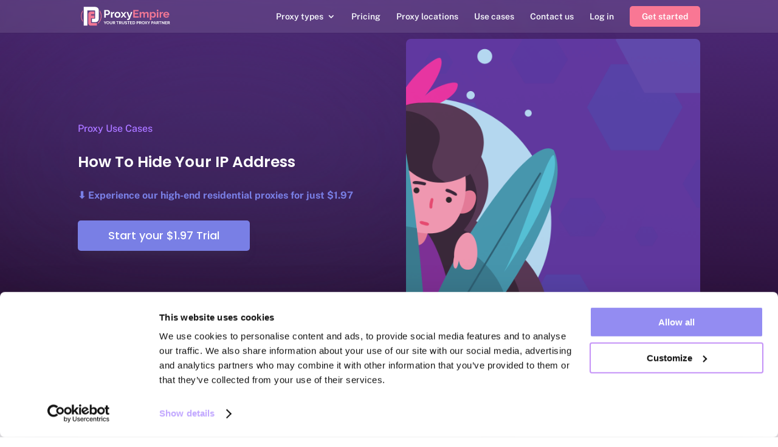

--- FILE ---
content_type: text/html; charset=UTF-8
request_url: https://proxyempire.io/how-to-hide-your-ip-address/
body_size: 22413
content:
<!DOCTYPE html>
<html lang="en-US" prefix="og: https://ogp.me/ns#">
<head>
	<meta charset="UTF-8" />
<meta http-equiv="X-UA-Compatible" content="IE=edge">
	<link rel="pingback" href="https://proxyempire.io/xmlrpc.php" />

	<script type="text/javascript">
		document.documentElement.className = 'js';
	</script>

	<script type="text/javascript" data-cookieconsent="ignore">
	window.dataLayer = window.dataLayer || [];

	function gtag() {
		dataLayer.push(arguments);
	}

	gtag("consent", "default", {
		ad_personalization: "denied",
		ad_storage: "denied",
		ad_user_data: "denied",
		analytics_storage: "denied",
		functionality_storage: "denied",
		personalization_storage: "denied",
		security_storage: "granted",
		wait_for_update: 500,
	});
	gtag("set", "ads_data_redaction", true);
	</script>
<script type="text/javascript" data-cookieconsent="ignore">
		(function (w, d, s, l, i) {
		w[l] = w[l] || [];
		w[l].push({'gtm.start': new Date().getTime(), event: 'gtm.js'});
		var f = d.getElementsByTagName(s)[0], j = d.createElement(s), dl = l !== 'dataLayer' ? '&l=' + l : '';
		j.async = true;
		j.src = 'https://www.googletagmanager.com/gtm.js?id=' + i + dl;
		f.parentNode.insertBefore(j, f);
	})(
		window,
		document,
		'script',
		'dataLayer',
		'GTM-PHG9Z7G6'
	);
</script>
<link rel="preconnect" href="https://fonts.gstatic.com" crossorigin /><style id="et-divi-userfonts">@font-face { font-family: "Eina"; font-display: swap;  src: url("/wp-content/uploads/et-fonts/eina-04-700.ttf") format("truetype"), url("/wp-content/uploads/et-fonts/eina-04-700.otf") format("opentype"); }</style><style id="et-builder-googlefonts-cached-inline">/* Original: https://fonts.googleapis.com/css?family=Public+Sans:100,200,300,regular,500,600,700,800,900,100italic,200italic,300italic,italic,500italic,600italic,700italic,800italic,900italic|Poppins:100,100italic,200,200italic,300,300italic,regular,italic,500,500italic,600,600italic,700,700italic,800,800italic,900,900italic&#038;subset=latin,latin-ext&#038;display=swap *//* User Agent: Mozilla/5.0 (Unknown; Linux x86_64) AppleWebKit/538.1 (KHTML, like Gecko) Safari/538.1 Daum/4.1 */@font-face {font-family: 'Poppins';font-style: italic;font-weight: 100;font-display: swap;src: url(https://fonts.gstatic.com/s/poppins/v24/pxiAyp8kv8JHgFVrJJLmE0tMMPc.ttf) format('truetype');}@font-face {font-family: 'Poppins';font-style: italic;font-weight: 200;font-display: swap;src: url(https://fonts.gstatic.com/s/poppins/v24/pxiDyp8kv8JHgFVrJJLmv1pVGdeL.ttf) format('truetype');}@font-face {font-family: 'Poppins';font-style: italic;font-weight: 300;font-display: swap;src: url(https://fonts.gstatic.com/s/poppins/v24/pxiDyp8kv8JHgFVrJJLm21lVGdeL.ttf) format('truetype');}@font-face {font-family: 'Poppins';font-style: italic;font-weight: 400;font-display: swap;src: url(https://fonts.gstatic.com/s/poppins/v24/pxiGyp8kv8JHgFVrJJLufntF.ttf) format('truetype');}@font-face {font-family: 'Poppins';font-style: italic;font-weight: 500;font-display: swap;src: url(https://fonts.gstatic.com/s/poppins/v24/pxiDyp8kv8JHgFVrJJLmg1hVGdeL.ttf) format('truetype');}@font-face {font-family: 'Poppins';font-style: italic;font-weight: 600;font-display: swap;src: url(https://fonts.gstatic.com/s/poppins/v24/pxiDyp8kv8JHgFVrJJLmr19VGdeL.ttf) format('truetype');}@font-face {font-family: 'Poppins';font-style: italic;font-weight: 700;font-display: swap;src: url(https://fonts.gstatic.com/s/poppins/v24/pxiDyp8kv8JHgFVrJJLmy15VGdeL.ttf) format('truetype');}@font-face {font-family: 'Poppins';font-style: italic;font-weight: 800;font-display: swap;src: url(https://fonts.gstatic.com/s/poppins/v24/pxiDyp8kv8JHgFVrJJLm111VGdeL.ttf) format('truetype');}@font-face {font-family: 'Poppins';font-style: italic;font-weight: 900;font-display: swap;src: url(https://fonts.gstatic.com/s/poppins/v24/pxiDyp8kv8JHgFVrJJLm81xVGdeL.ttf) format('truetype');}@font-face {font-family: 'Poppins';font-style: normal;font-weight: 100;font-display: swap;src: url(https://fonts.gstatic.com/s/poppins/v24/pxiGyp8kv8JHgFVrLPTufntF.ttf) format('truetype');}@font-face {font-family: 'Poppins';font-style: normal;font-weight: 200;font-display: swap;src: url(https://fonts.gstatic.com/s/poppins/v24/pxiByp8kv8JHgFVrLFj_Z1JlEA.ttf) format('truetype');}@font-face {font-family: 'Poppins';font-style: normal;font-weight: 300;font-display: swap;src: url(https://fonts.gstatic.com/s/poppins/v24/pxiByp8kv8JHgFVrLDz8Z1JlEA.ttf) format('truetype');}@font-face {font-family: 'Poppins';font-style: normal;font-weight: 400;font-display: swap;src: url(https://fonts.gstatic.com/s/poppins/v24/pxiEyp8kv8JHgFVrJJnedw.ttf) format('truetype');}@font-face {font-family: 'Poppins';font-style: normal;font-weight: 500;font-display: swap;src: url(https://fonts.gstatic.com/s/poppins/v24/pxiByp8kv8JHgFVrLGT9Z1JlEA.ttf) format('truetype');}@font-face {font-family: 'Poppins';font-style: normal;font-weight: 600;font-display: swap;src: url(https://fonts.gstatic.com/s/poppins/v24/pxiByp8kv8JHgFVrLEj6Z1JlEA.ttf) format('truetype');}@font-face {font-family: 'Poppins';font-style: normal;font-weight: 700;font-display: swap;src: url(https://fonts.gstatic.com/s/poppins/v24/pxiByp8kv8JHgFVrLCz7Z1JlEA.ttf) format('truetype');}@font-face {font-family: 'Poppins';font-style: normal;font-weight: 800;font-display: swap;src: url(https://fonts.gstatic.com/s/poppins/v24/pxiByp8kv8JHgFVrLDD4Z1JlEA.ttf) format('truetype');}@font-face {font-family: 'Poppins';font-style: normal;font-weight: 900;font-display: swap;src: url(https://fonts.gstatic.com/s/poppins/v24/pxiByp8kv8JHgFVrLBT5Z1JlEA.ttf) format('truetype');}@font-face {font-family: 'Public Sans';font-style: italic;font-weight: 100;font-display: swap;src: url(https://fonts.gstatic.com/s/publicsans/v21/ijwAs572Xtc6ZYQws9YVwnNDZpDyNjGolS673tpRgTckd14.ttf) format('truetype');}@font-face {font-family: 'Public Sans';font-style: italic;font-weight: 200;font-display: swap;src: url(https://fonts.gstatic.com/s/publicsans/v21/ijwAs572Xtc6ZYQws9YVwnNDZpDyNjGolS673trRgDckd14.ttf) format('truetype');}@font-face {font-family: 'Public Sans';font-style: italic;font-weight: 300;font-display: swap;src: url(https://fonts.gstatic.com/s/publicsans/v21/ijwAs572Xtc6ZYQws9YVwnNDZpDyNjGolS673toPgDckd14.ttf) format('truetype');}@font-face {font-family: 'Public Sans';font-style: italic;font-weight: 400;font-display: swap;src: url(https://fonts.gstatic.com/s/publicsans/v21/ijwAs572Xtc6ZYQws9YVwnNDZpDyNjGolS673tpRgDckd14.ttf) format('truetype');}@font-face {font-family: 'Public Sans';font-style: italic;font-weight: 500;font-display: swap;src: url(https://fonts.gstatic.com/s/publicsans/v21/ijwAs572Xtc6ZYQws9YVwnNDZpDyNjGolS673tpjgDckd14.ttf) format('truetype');}@font-face {font-family: 'Public Sans';font-style: italic;font-weight: 600;font-display: swap;src: url(https://fonts.gstatic.com/s/publicsans/v21/ijwAs572Xtc6ZYQws9YVwnNDZpDyNjGolS673tqPhzckd14.ttf) format('truetype');}@font-face {font-family: 'Public Sans';font-style: italic;font-weight: 700;font-display: swap;src: url(https://fonts.gstatic.com/s/publicsans/v21/ijwAs572Xtc6ZYQws9YVwnNDZpDyNjGolS673tq2hzckd14.ttf) format('truetype');}@font-face {font-family: 'Public Sans';font-style: italic;font-weight: 800;font-display: swap;src: url(https://fonts.gstatic.com/s/publicsans/v21/ijwAs572Xtc6ZYQws9YVwnNDZpDyNjGolS673trRhzckd14.ttf) format('truetype');}@font-face {font-family: 'Public Sans';font-style: italic;font-weight: 900;font-display: swap;src: url(https://fonts.gstatic.com/s/publicsans/v21/ijwAs572Xtc6ZYQws9YVwnNDZpDyNjGolS673tr4hzckd14.ttf) format('truetype');}@font-face {font-family: 'Public Sans';font-style: normal;font-weight: 100;font-display: swap;src: url(https://fonts.gstatic.com/s/publicsans/v21/ijwGs572Xtc6ZYQws9YVwllKVG8qX1oyOymuFpiJygct.ttf) format('truetype');}@font-face {font-family: 'Public Sans';font-style: normal;font-weight: 200;font-display: swap;src: url(https://fonts.gstatic.com/s/publicsans/v21/ijwGs572Xtc6ZYQws9YVwllKVG8qX1oyOymulpmJygct.ttf) format('truetype');}@font-face {font-family: 'Public Sans';font-style: normal;font-weight: 300;font-display: swap;src: url(https://fonts.gstatic.com/s/publicsans/v21/ijwGs572Xtc6ZYQws9YVwllKVG8qX1oyOymuSJmJygct.ttf) format('truetype');}@font-face {font-family: 'Public Sans';font-style: normal;font-weight: 400;font-display: swap;src: url(https://fonts.gstatic.com/s/publicsans/v21/ijwGs572Xtc6ZYQws9YVwllKVG8qX1oyOymuFpmJygct.ttf) format('truetype');}@font-face {font-family: 'Public Sans';font-style: normal;font-weight: 500;font-display: swap;src: url(https://fonts.gstatic.com/s/publicsans/v21/ijwGs572Xtc6ZYQws9YVwllKVG8qX1oyOymuJJmJygct.ttf) format('truetype');}@font-face {font-family: 'Public Sans';font-style: normal;font-weight: 600;font-display: swap;src: url(https://fonts.gstatic.com/s/publicsans/v21/ijwGs572Xtc6ZYQws9YVwllKVG8qX1oyOymuyJ6Jygct.ttf) format('truetype');}@font-face {font-family: 'Public Sans';font-style: normal;font-weight: 700;font-display: swap;src: url(https://fonts.gstatic.com/s/publicsans/v21/ijwGs572Xtc6ZYQws9YVwllKVG8qX1oyOymu8Z6Jygct.ttf) format('truetype');}@font-face {font-family: 'Public Sans';font-style: normal;font-weight: 800;font-display: swap;src: url(https://fonts.gstatic.com/s/publicsans/v21/ijwGs572Xtc6ZYQws9YVwllKVG8qX1oyOymulp6Jygct.ttf) format('truetype');}@font-face {font-family: 'Public Sans';font-style: normal;font-weight: 900;font-display: swap;src: url(https://fonts.gstatic.com/s/publicsans/v21/ijwGs572Xtc6ZYQws9YVwllKVG8qX1oyOymuv56Jygct.ttf) format('truetype');}/* User Agent: Mozilla/5.0 (Windows NT 6.1; WOW64; rv:27.0) Gecko/20100101 Firefox/27.0 */@font-face {font-family: 'Poppins';font-style: italic;font-weight: 100;font-display: swap;src: url(https://fonts.gstatic.com/l/font?kit=pxiAyp8kv8JHgFVrJJLmE0tMMPQ&skey=14913f5d70e4915e&v=v24) format('woff');}@font-face {font-family: 'Poppins';font-style: italic;font-weight: 200;font-display: swap;src: url(https://fonts.gstatic.com/l/font?kit=pxiDyp8kv8JHgFVrJJLmv1pVGdeI&skey=e6f64e60fb8d9268&v=v24) format('woff');}@font-face {font-family: 'Poppins';font-style: italic;font-weight: 300;font-display: swap;src: url(https://fonts.gstatic.com/l/font?kit=pxiDyp8kv8JHgFVrJJLm21lVGdeI&skey=b60188e8ecc47dee&v=v24) format('woff');}@font-face {font-family: 'Poppins';font-style: italic;font-weight: 400;font-display: swap;src: url(https://fonts.gstatic.com/l/font?kit=pxiGyp8kv8JHgFVrJJLufntG&skey=f21d6e783fa43c88&v=v24) format('woff');}@font-face {font-family: 'Poppins';font-style: italic;font-weight: 500;font-display: swap;src: url(https://fonts.gstatic.com/l/font?kit=pxiDyp8kv8JHgFVrJJLmg1hVGdeI&skey=b0aa19767d34da85&v=v24) format('woff');}@font-face {font-family: 'Poppins';font-style: italic;font-weight: 600;font-display: swap;src: url(https://fonts.gstatic.com/l/font?kit=pxiDyp8kv8JHgFVrJJLmr19VGdeI&skey=7fbc556774b13ef0&v=v24) format('woff');}@font-face {font-family: 'Poppins';font-style: italic;font-weight: 700;font-display: swap;src: url(https://fonts.gstatic.com/l/font?kit=pxiDyp8kv8JHgFVrJJLmy15VGdeI&skey=29c3bd833a54ba8c&v=v24) format('woff');}@font-face {font-family: 'Poppins';font-style: italic;font-weight: 800;font-display: swap;src: url(https://fonts.gstatic.com/l/font?kit=pxiDyp8kv8JHgFVrJJLm111VGdeI&skey=6ea139488603f28c&v=v24) format('woff');}@font-face {font-family: 'Poppins';font-style: italic;font-weight: 900;font-display: swap;src: url(https://fonts.gstatic.com/l/font?kit=pxiDyp8kv8JHgFVrJJLm81xVGdeI&skey=846b48b4eada095a&v=v24) format('woff');}@font-face {font-family: 'Poppins';font-style: normal;font-weight: 100;font-display: swap;src: url(https://fonts.gstatic.com/l/font?kit=pxiGyp8kv8JHgFVrLPTufntG&skey=57be0781cfb72ecd&v=v24) format('woff');}@font-face {font-family: 'Poppins';font-style: normal;font-weight: 200;font-display: swap;src: url(https://fonts.gstatic.com/l/font?kit=pxiByp8kv8JHgFVrLFj_Z1JlEw&skey=1bdc08fe61c3cc9e&v=v24) format('woff');}@font-face {font-family: 'Poppins';font-style: normal;font-weight: 300;font-display: swap;src: url(https://fonts.gstatic.com/l/font?kit=pxiByp8kv8JHgFVrLDz8Z1JlEw&skey=4aabc5055a39e031&v=v24) format('woff');}@font-face {font-family: 'Poppins';font-style: normal;font-weight: 400;font-display: swap;src: url(https://fonts.gstatic.com/l/font?kit=pxiEyp8kv8JHgFVrJJnedA&skey=87759fb096548f6d&v=v24) format('woff');}@font-face {font-family: 'Poppins';font-style: normal;font-weight: 500;font-display: swap;src: url(https://fonts.gstatic.com/l/font?kit=pxiByp8kv8JHgFVrLGT9Z1JlEw&skey=d4526a9b64c21b87&v=v24) format('woff');}@font-face {font-family: 'Poppins';font-style: normal;font-weight: 600;font-display: swap;src: url(https://fonts.gstatic.com/l/font?kit=pxiByp8kv8JHgFVrLEj6Z1JlEw&skey=ce7ef9d62ca89319&v=v24) format('woff');}@font-face {font-family: 'Poppins';font-style: normal;font-weight: 700;font-display: swap;src: url(https://fonts.gstatic.com/l/font?kit=pxiByp8kv8JHgFVrLCz7Z1JlEw&skey=cea76fe63715a67a&v=v24) format('woff');}@font-face {font-family: 'Poppins';font-style: normal;font-weight: 800;font-display: swap;src: url(https://fonts.gstatic.com/l/font?kit=pxiByp8kv8JHgFVrLDD4Z1JlEw&skey=f01e006f58df81ac&v=v24) format('woff');}@font-face {font-family: 'Poppins';font-style: normal;font-weight: 900;font-display: swap;src: url(https://fonts.gstatic.com/l/font?kit=pxiByp8kv8JHgFVrLBT5Z1JlEw&skey=6c361c40a830b323&v=v24) format('woff');}@font-face {font-family: 'Public Sans';font-style: italic;font-weight: 100;font-display: swap;src: url(https://fonts.gstatic.com/l/font?kit=ijwAs572Xtc6ZYQws9YVwnNDZpDyNjGolS673tpRgTckd10&skey=b846911a9d7870c5&v=v21) format('woff');}@font-face {font-family: 'Public Sans';font-style: italic;font-weight: 200;font-display: swap;src: url(https://fonts.gstatic.com/l/font?kit=ijwAs572Xtc6ZYQws9YVwnNDZpDyNjGolS673trRgDckd10&skey=b846911a9d7870c5&v=v21) format('woff');}@font-face {font-family: 'Public Sans';font-style: italic;font-weight: 300;font-display: swap;src: url(https://fonts.gstatic.com/l/font?kit=ijwAs572Xtc6ZYQws9YVwnNDZpDyNjGolS673toPgDckd10&skey=b846911a9d7870c5&v=v21) format('woff');}@font-face {font-family: 'Public Sans';font-style: italic;font-weight: 400;font-display: swap;src: url(https://fonts.gstatic.com/l/font?kit=ijwAs572Xtc6ZYQws9YVwnNDZpDyNjGolS673tpRgDckd10&skey=b846911a9d7870c5&v=v21) format('woff');}@font-face {font-family: 'Public Sans';font-style: italic;font-weight: 500;font-display: swap;src: url(https://fonts.gstatic.com/l/font?kit=ijwAs572Xtc6ZYQws9YVwnNDZpDyNjGolS673tpjgDckd10&skey=b846911a9d7870c5&v=v21) format('woff');}@font-face {font-family: 'Public Sans';font-style: italic;font-weight: 600;font-display: swap;src: url(https://fonts.gstatic.com/l/font?kit=ijwAs572Xtc6ZYQws9YVwnNDZpDyNjGolS673tqPhzckd10&skey=b846911a9d7870c5&v=v21) format('woff');}@font-face {font-family: 'Public Sans';font-style: italic;font-weight: 700;font-display: swap;src: url(https://fonts.gstatic.com/l/font?kit=ijwAs572Xtc6ZYQws9YVwnNDZpDyNjGolS673tq2hzckd10&skey=b846911a9d7870c5&v=v21) format('woff');}@font-face {font-family: 'Public Sans';font-style: italic;font-weight: 800;font-display: swap;src: url(https://fonts.gstatic.com/l/font?kit=ijwAs572Xtc6ZYQws9YVwnNDZpDyNjGolS673trRhzckd10&skey=b846911a9d7870c5&v=v21) format('woff');}@font-face {font-family: 'Public Sans';font-style: italic;font-weight: 900;font-display: swap;src: url(https://fonts.gstatic.com/l/font?kit=ijwAs572Xtc6ZYQws9YVwnNDZpDyNjGolS673tr4hzckd10&skey=b846911a9d7870c5&v=v21) format('woff');}@font-face {font-family: 'Public Sans';font-style: normal;font-weight: 100;font-display: swap;src: url(https://fonts.gstatic.com/l/font?kit=ijwGs572Xtc6ZYQws9YVwllKVG8qX1oyOymuFpiJygcu&skey=d896b51311bb3f4e&v=v21) format('woff');}@font-face {font-family: 'Public Sans';font-style: normal;font-weight: 200;font-display: swap;src: url(https://fonts.gstatic.com/l/font?kit=ijwGs572Xtc6ZYQws9YVwllKVG8qX1oyOymulpmJygcu&skey=d896b51311bb3f4e&v=v21) format('woff');}@font-face {font-family: 'Public Sans';font-style: normal;font-weight: 300;font-display: swap;src: url(https://fonts.gstatic.com/l/font?kit=ijwGs572Xtc6ZYQws9YVwllKVG8qX1oyOymuSJmJygcu&skey=d896b51311bb3f4e&v=v21) format('woff');}@font-face {font-family: 'Public Sans';font-style: normal;font-weight: 400;font-display: swap;src: url(https://fonts.gstatic.com/l/font?kit=ijwGs572Xtc6ZYQws9YVwllKVG8qX1oyOymuFpmJygcu&skey=d896b51311bb3f4e&v=v21) format('woff');}@font-face {font-family: 'Public Sans';font-style: normal;font-weight: 500;font-display: swap;src: url(https://fonts.gstatic.com/l/font?kit=ijwGs572Xtc6ZYQws9YVwllKVG8qX1oyOymuJJmJygcu&skey=d896b51311bb3f4e&v=v21) format('woff');}@font-face {font-family: 'Public Sans';font-style: normal;font-weight: 600;font-display: swap;src: url(https://fonts.gstatic.com/l/font?kit=ijwGs572Xtc6ZYQws9YVwllKVG8qX1oyOymuyJ6Jygcu&skey=d896b51311bb3f4e&v=v21) format('woff');}@font-face {font-family: 'Public Sans';font-style: normal;font-weight: 700;font-display: swap;src: url(https://fonts.gstatic.com/l/font?kit=ijwGs572Xtc6ZYQws9YVwllKVG8qX1oyOymu8Z6Jygcu&skey=d896b51311bb3f4e&v=v21) format('woff');}@font-face {font-family: 'Public Sans';font-style: normal;font-weight: 800;font-display: swap;src: url(https://fonts.gstatic.com/l/font?kit=ijwGs572Xtc6ZYQws9YVwllKVG8qX1oyOymulp6Jygcu&skey=d896b51311bb3f4e&v=v21) format('woff');}@font-face {font-family: 'Public Sans';font-style: normal;font-weight: 900;font-display: swap;src: url(https://fonts.gstatic.com/l/font?kit=ijwGs572Xtc6ZYQws9YVwllKVG8qX1oyOymuv56Jygcu&skey=d896b51311bb3f4e&v=v21) format('woff');}/* User Agent: Mozilla/5.0 (Windows NT 6.3; rv:39.0) Gecko/20100101 Firefox/39.0 */@font-face {font-family: 'Poppins';font-style: italic;font-weight: 100;font-display: swap;src: url(https://fonts.gstatic.com/s/poppins/v24/pxiAyp8kv8JHgFVrJJLmE0tMMPI.woff2) format('woff2');}@font-face {font-family: 'Poppins';font-style: italic;font-weight: 200;font-display: swap;src: url(https://fonts.gstatic.com/s/poppins/v24/pxiDyp8kv8JHgFVrJJLmv1pVGdeO.woff2) format('woff2');}@font-face {font-family: 'Poppins';font-style: italic;font-weight: 300;font-display: swap;src: url(https://fonts.gstatic.com/s/poppins/v24/pxiDyp8kv8JHgFVrJJLm21lVGdeO.woff2) format('woff2');}@font-face {font-family: 'Poppins';font-style: italic;font-weight: 400;font-display: swap;src: url(https://fonts.gstatic.com/s/poppins/v24/pxiGyp8kv8JHgFVrJJLufntA.woff2) format('woff2');}@font-face {font-family: 'Poppins';font-style: italic;font-weight: 500;font-display: swap;src: url(https://fonts.gstatic.com/s/poppins/v24/pxiDyp8kv8JHgFVrJJLmg1hVGdeO.woff2) format('woff2');}@font-face {font-family: 'Poppins';font-style: italic;font-weight: 600;font-display: swap;src: url(https://fonts.gstatic.com/s/poppins/v24/pxiDyp8kv8JHgFVrJJLmr19VGdeO.woff2) format('woff2');}@font-face {font-family: 'Poppins';font-style: italic;font-weight: 700;font-display: swap;src: url(https://fonts.gstatic.com/s/poppins/v24/pxiDyp8kv8JHgFVrJJLmy15VGdeO.woff2) format('woff2');}@font-face {font-family: 'Poppins';font-style: italic;font-weight: 800;font-display: swap;src: url(https://fonts.gstatic.com/s/poppins/v24/pxiDyp8kv8JHgFVrJJLm111VGdeO.woff2) format('woff2');}@font-face {font-family: 'Poppins';font-style: italic;font-weight: 900;font-display: swap;src: url(https://fonts.gstatic.com/s/poppins/v24/pxiDyp8kv8JHgFVrJJLm81xVGdeO.woff2) format('woff2');}@font-face {font-family: 'Poppins';font-style: normal;font-weight: 100;font-display: swap;src: url(https://fonts.gstatic.com/s/poppins/v24/pxiGyp8kv8JHgFVrLPTufntA.woff2) format('woff2');}@font-face {font-family: 'Poppins';font-style: normal;font-weight: 200;font-display: swap;src: url(https://fonts.gstatic.com/s/poppins/v24/pxiByp8kv8JHgFVrLFj_Z1JlFQ.woff2) format('woff2');}@font-face {font-family: 'Poppins';font-style: normal;font-weight: 300;font-display: swap;src: url(https://fonts.gstatic.com/s/poppins/v24/pxiByp8kv8JHgFVrLDz8Z1JlFQ.woff2) format('woff2');}@font-face {font-family: 'Poppins';font-style: normal;font-weight: 400;font-display: swap;src: url(https://fonts.gstatic.com/s/poppins/v24/pxiEyp8kv8JHgFVrJJnecg.woff2) format('woff2');}@font-face {font-family: 'Poppins';font-style: normal;font-weight: 500;font-display: swap;src: url(https://fonts.gstatic.com/s/poppins/v24/pxiByp8kv8JHgFVrLGT9Z1JlFQ.woff2) format('woff2');}@font-face {font-family: 'Poppins';font-style: normal;font-weight: 600;font-display: swap;src: url(https://fonts.gstatic.com/s/poppins/v24/pxiByp8kv8JHgFVrLEj6Z1JlFQ.woff2) format('woff2');}@font-face {font-family: 'Poppins';font-style: normal;font-weight: 700;font-display: swap;src: url(https://fonts.gstatic.com/s/poppins/v24/pxiByp8kv8JHgFVrLCz7Z1JlFQ.woff2) format('woff2');}@font-face {font-family: 'Poppins';font-style: normal;font-weight: 800;font-display: swap;src: url(https://fonts.gstatic.com/s/poppins/v24/pxiByp8kv8JHgFVrLDD4Z1JlFQ.woff2) format('woff2');}@font-face {font-family: 'Poppins';font-style: normal;font-weight: 900;font-display: swap;src: url(https://fonts.gstatic.com/s/poppins/v24/pxiByp8kv8JHgFVrLBT5Z1JlFQ.woff2) format('woff2');}@font-face {font-family: 'Public Sans';font-style: italic;font-weight: 100;font-display: swap;src: url(https://fonts.gstatic.com/s/publicsans/v21/ijwAs572Xtc6ZYQws9YVwnNDZpDyNjGolS673tpRgTckd1s.woff2) format('woff2');}@font-face {font-family: 'Public Sans';font-style: italic;font-weight: 200;font-display: swap;src: url(https://fonts.gstatic.com/s/publicsans/v21/ijwAs572Xtc6ZYQws9YVwnNDZpDyNjGolS673trRgDckd1s.woff2) format('woff2');}@font-face {font-family: 'Public Sans';font-style: italic;font-weight: 300;font-display: swap;src: url(https://fonts.gstatic.com/s/publicsans/v21/ijwAs572Xtc6ZYQws9YVwnNDZpDyNjGolS673toPgDckd1s.woff2) format('woff2');}@font-face {font-family: 'Public Sans';font-style: italic;font-weight: 400;font-display: swap;src: url(https://fonts.gstatic.com/s/publicsans/v21/ijwAs572Xtc6ZYQws9YVwnNDZpDyNjGolS673tpRgDckd1s.woff2) format('woff2');}@font-face {font-family: 'Public Sans';font-style: italic;font-weight: 500;font-display: swap;src: url(https://fonts.gstatic.com/s/publicsans/v21/ijwAs572Xtc6ZYQws9YVwnNDZpDyNjGolS673tpjgDckd1s.woff2) format('woff2');}@font-face {font-family: 'Public Sans';font-style: italic;font-weight: 600;font-display: swap;src: url(https://fonts.gstatic.com/s/publicsans/v21/ijwAs572Xtc6ZYQws9YVwnNDZpDyNjGolS673tqPhzckd1s.woff2) format('woff2');}@font-face {font-family: 'Public Sans';font-style: italic;font-weight: 700;font-display: swap;src: url(https://fonts.gstatic.com/s/publicsans/v21/ijwAs572Xtc6ZYQws9YVwnNDZpDyNjGolS673tq2hzckd1s.woff2) format('woff2');}@font-face {font-family: 'Public Sans';font-style: italic;font-weight: 800;font-display: swap;src: url(https://fonts.gstatic.com/s/publicsans/v21/ijwAs572Xtc6ZYQws9YVwnNDZpDyNjGolS673trRhzckd1s.woff2) format('woff2');}@font-face {font-family: 'Public Sans';font-style: italic;font-weight: 900;font-display: swap;src: url(https://fonts.gstatic.com/s/publicsans/v21/ijwAs572Xtc6ZYQws9YVwnNDZpDyNjGolS673tr4hzckd1s.woff2) format('woff2');}@font-face {font-family: 'Public Sans';font-style: normal;font-weight: 100;font-display: swap;src: url(https://fonts.gstatic.com/s/publicsans/v21/ijwGs572Xtc6ZYQws9YVwllKVG8qX1oyOymuFpiJygco.woff2) format('woff2');}@font-face {font-family: 'Public Sans';font-style: normal;font-weight: 200;font-display: swap;src: url(https://fonts.gstatic.com/s/publicsans/v21/ijwGs572Xtc6ZYQws9YVwllKVG8qX1oyOymulpmJygco.woff2) format('woff2');}@font-face {font-family: 'Public Sans';font-style: normal;font-weight: 300;font-display: swap;src: url(https://fonts.gstatic.com/s/publicsans/v21/ijwGs572Xtc6ZYQws9YVwllKVG8qX1oyOymuSJmJygco.woff2) format('woff2');}@font-face {font-family: 'Public Sans';font-style: normal;font-weight: 400;font-display: swap;src: url(https://fonts.gstatic.com/s/publicsans/v21/ijwGs572Xtc6ZYQws9YVwllKVG8qX1oyOymuFpmJygco.woff2) format('woff2');}@font-face {font-family: 'Public Sans';font-style: normal;font-weight: 500;font-display: swap;src: url(https://fonts.gstatic.com/s/publicsans/v21/ijwGs572Xtc6ZYQws9YVwllKVG8qX1oyOymuJJmJygco.woff2) format('woff2');}@font-face {font-family: 'Public Sans';font-style: normal;font-weight: 600;font-display: swap;src: url(https://fonts.gstatic.com/s/publicsans/v21/ijwGs572Xtc6ZYQws9YVwllKVG8qX1oyOymuyJ6Jygco.woff2) format('woff2');}@font-face {font-family: 'Public Sans';font-style: normal;font-weight: 700;font-display: swap;src: url(https://fonts.gstatic.com/s/publicsans/v21/ijwGs572Xtc6ZYQws9YVwllKVG8qX1oyOymu8Z6Jygco.woff2) format('woff2');}@font-face {font-family: 'Public Sans';font-style: normal;font-weight: 800;font-display: swap;src: url(https://fonts.gstatic.com/s/publicsans/v21/ijwGs572Xtc6ZYQws9YVwllKVG8qX1oyOymulp6Jygco.woff2) format('woff2');}@font-face {font-family: 'Public Sans';font-style: normal;font-weight: 900;font-display: swap;src: url(https://fonts.gstatic.com/s/publicsans/v21/ijwGs572Xtc6ZYQws9YVwllKVG8qX1oyOymuv56Jygco.woff2) format('woff2');}</style>
<!-- Search Engine Optimization by Rank Math - https://rankmath.com/ -->
<title>How To Hide Your IP Address - ProxyEmpire</title>
<meta name="description" content="When you want privacy or anonymity on the internet, the first thing you should do ishide your IP Address. Your IP Address can be easily traced back to you and used as a way to gain knowledge of your location."/>
<meta name="robots" content="follow, index, max-snippet:-1, max-video-preview:-1, max-image-preview:large"/>
<link rel="canonical" href="https://proxyempire.io/how-to-hide-your-ip-address/" />
<meta property="og:locale" content="en_US" />
<meta property="og:type" content="article" />
<meta property="og:title" content="How To Hide Your IP Address - ProxyEmpire" />
<meta property="og:description" content="When you want privacy or anonymity on the internet, the first thing you should do ishide your IP Address. Your IP Address can be easily traced back to you and used as a way to gain knowledge of your location." />
<meta property="og:url" content="https://proxyempire.io/how-to-hide-your-ip-address/" />
<meta property="og:site_name" content="ProxyEmpire" />
<meta property="article:tag" content="IP Address" />
<meta property="article:section" content="Proxy Use Cases" />
<meta property="og:updated_time" content="2023-07-26T09:31:51+00:00" />
<meta property="og:image" content="https://proxyempire.io/wp-content/uploads/2021/09/How-To-Hide-Your-IP-Address.png" />
<meta property="og:image:secure_url" content="https://proxyempire.io/wp-content/uploads/2021/09/How-To-Hide-Your-IP-Address.png" />
<meta property="og:image:width" content="1080" />
<meta property="og:image:height" content="1080" />
<meta property="og:image:alt" content="IP Address" />
<meta property="og:image:type" content="image/png" />
<meta property="article:published_time" content="2021-09-15T18:50:17+00:00" />
<meta property="article:modified_time" content="2023-07-26T09:31:51+00:00" />
<meta name="twitter:card" content="summary_large_image" />
<meta name="twitter:title" content="How To Hide Your IP Address - ProxyEmpire" />
<meta name="twitter:description" content="When you want privacy or anonymity on the internet, the first thing you should do ishide your IP Address. Your IP Address can be easily traced back to you and used as a way to gain knowledge of your location." />
<meta name="twitter:image" content="https://proxyempire.io/wp-content/uploads/2021/09/How-To-Hide-Your-IP-Address.png" />
<meta name="twitter:label1" content="Written by" />
<meta name="twitter:data1" content="Proxy Empire" />
<meta name="twitter:label2" content="Time to read" />
<meta name="twitter:data2" content="4 minutes" />
<script type="application/ld+json" class="rank-math-schema">{"@context":"https://schema.org","@graph":[{"@type":"Organization","@id":"https://proxyempire.io/#organization","name":"ProxyEmpire","url":"http://206.189.98.224","logo":{"@type":"ImageObject","@id":"https://proxyempire.io/#logo","url":"/wp-content/uploads/2023/07/PROXYEMPIRE-NEW-LOGO-TEXT-PURPLE-PURPLE-TEXT.svg","contentUrl":"/wp-content/uploads/2023/07/PROXYEMPIRE-NEW-LOGO-TEXT-PURPLE-PURPLE-TEXT.svg","caption":"ProxyEmpire","inLanguage":"en-US","width":"0","height":"0"},"description":"Buy best value Residential proxies &amp; Mobile proxies. Power Your Web Scraping &amp; Data Gathering With Our Residential Proxies, Mobile Proxies (3G/4G/5G/LTE) And Datacenter Proxies."},{"@type":"WebSite","@id":"https://proxyempire.io/#website","url":"https://proxyempire.io","name":"ProxyEmpire","alternateName":"Proxy Empire","publisher":{"@id":"https://proxyempire.io/#organization"},"inLanguage":"en-US"},{"@type":"ImageObject","@id":"https://proxyempire.io/wp-content/uploads/2021/09/How-To-Hide-Your-IP-Address.png","url":"https://proxyempire.io/wp-content/uploads/2021/09/How-To-Hide-Your-IP-Address.png","width":"1080","height":"1080","inLanguage":"en-US"},{"@type":"BreadcrumbList","@id":"https://proxyempire.io/how-to-hide-your-ip-address/#breadcrumb","itemListElement":[{"@type":"ListItem","position":"1","item":{"@id":"http://206.189.98.224","name":"Home"}},{"@type":"ListItem","position":"2","item":{"@id":"https://proxyempire.io/category/proxy-use-cases/","name":"Proxy Use Cases"}},{"@type":"ListItem","position":"3","item":{"@id":"https://proxyempire.io/how-to-hide-your-ip-address/","name":"How To Hide Your IP Address"}}]},{"@type":"WebPage","@id":"https://proxyempire.io/how-to-hide-your-ip-address/#webpage","url":"https://proxyempire.io/how-to-hide-your-ip-address/","name":"How To Hide Your IP Address - ProxyEmpire","datePublished":"2021-09-15T18:50:17+00:00","dateModified":"2023-07-26T09:31:51+00:00","isPartOf":{"@id":"https://proxyempire.io/#website"},"primaryImageOfPage":{"@id":"https://proxyempire.io/wp-content/uploads/2021/09/How-To-Hide-Your-IP-Address.png"},"inLanguage":"en-US","breadcrumb":{"@id":"https://proxyempire.io/how-to-hide-your-ip-address/#breadcrumb"}},{"@type":"Person","@id":"https://proxyempire.io/author/proxyempire/","name":"Proxy Empire","url":"https://proxyempire.io/author/proxyempire/","image":{"@type":"ImageObject","@id":"https://secure.gravatar.com/avatar/8bdb4172f14bae1150a1af8b7d6325d3136ae8678766b3338b26f0ecd25c72f1?s=96&amp;d=mm&amp;r=g","url":"https://secure.gravatar.com/avatar/8bdb4172f14bae1150a1af8b7d6325d3136ae8678766b3338b26f0ecd25c72f1?s=96&amp;d=mm&amp;r=g","caption":"Proxy Empire","inLanguage":"en-US"},"sameAs":["https://proxyempire.io/"],"worksFor":{"@id":"https://proxyempire.io/#organization"}},{"@type":"BlogPosting","headline":"How To Hide Your IP Address - ProxyEmpire","keywords":"IP Address","datePublished":"2021-09-15T18:50:17+00:00","dateModified":"2023-07-26T09:31:51+00:00","articleSection":"Proxy Use Cases","author":{"@id":"https://proxyempire.io/author/proxyempire/","name":"Proxy Empire"},"publisher":{"@id":"https://proxyempire.io/#organization"},"description":"When you want privacy or anonymity on the internet, the first thing you should do ishide your IP Address. Your IP Address can be easily traced back to you and used as a way to gain knowledge of your location.","name":"How To Hide Your IP Address - ProxyEmpire","@id":"https://proxyempire.io/how-to-hide-your-ip-address/#richSnippet","isPartOf":{"@id":"https://proxyempire.io/how-to-hide-your-ip-address/#webpage"},"image":{"@id":"https://proxyempire.io/wp-content/uploads/2021/09/How-To-Hide-Your-IP-Address.png"},"inLanguage":"en-US","mainEntityOfPage":{"@id":"https://proxyempire.io/how-to-hide-your-ip-address/#webpage"}}]}</script>
<!-- /Rank Math WordPress SEO plugin -->

<link rel='dns-prefetch' href='//www.googletagmanager.com' />
<link rel="alternate" type="application/rss+xml" title="ProxyEmpire &raquo; Feed" href="https://proxyempire.io/feed/" />
<link rel="alternate" type="application/rss+xml" title="ProxyEmpire &raquo; Comments Feed" href="https://proxyempire.io/comments/feed/" />
<link rel="alternate" title="oEmbed (JSON)" type="application/json+oembed" href="https://proxyempire.io/wp-json/oembed/1.0/embed?url=https%3A%2F%2Fproxyempire.io%2Fhow-to-hide-your-ip-address%2F" />
<link rel="alternate" title="oEmbed (XML)" type="text/xml+oembed" href="https://proxyempire.io/wp-json/oembed/1.0/embed?url=https%3A%2F%2Fproxyempire.io%2Fhow-to-hide-your-ip-address%2F&#038;format=xml" />
<meta content="Divi v.4.27.4" name="generator"/><link rel='stylesheet' id='wp-block-library-css' href='https://proxyempire.io/wp-includes/css/dist/block-library/style.min.css?ver=6.9' type='text/css' media='all' />
<style id='global-styles-inline-css' type='text/css'>
:root{--wp--preset--aspect-ratio--square: 1;--wp--preset--aspect-ratio--4-3: 4/3;--wp--preset--aspect-ratio--3-4: 3/4;--wp--preset--aspect-ratio--3-2: 3/2;--wp--preset--aspect-ratio--2-3: 2/3;--wp--preset--aspect-ratio--16-9: 16/9;--wp--preset--aspect-ratio--9-16: 9/16;--wp--preset--color--black: #000000;--wp--preset--color--cyan-bluish-gray: #abb8c3;--wp--preset--color--white: #ffffff;--wp--preset--color--pale-pink: #f78da7;--wp--preset--color--vivid-red: #cf2e2e;--wp--preset--color--luminous-vivid-orange: #ff6900;--wp--preset--color--luminous-vivid-amber: #fcb900;--wp--preset--color--light-green-cyan: #7bdcb5;--wp--preset--color--vivid-green-cyan: #00d084;--wp--preset--color--pale-cyan-blue: #8ed1fc;--wp--preset--color--vivid-cyan-blue: #0693e3;--wp--preset--color--vivid-purple: #9b51e0;--wp--preset--gradient--vivid-cyan-blue-to-vivid-purple: linear-gradient(135deg,rgb(6,147,227) 0%,rgb(155,81,224) 100%);--wp--preset--gradient--light-green-cyan-to-vivid-green-cyan: linear-gradient(135deg,rgb(122,220,180) 0%,rgb(0,208,130) 100%);--wp--preset--gradient--luminous-vivid-amber-to-luminous-vivid-orange: linear-gradient(135deg,rgb(252,185,0) 0%,rgb(255,105,0) 100%);--wp--preset--gradient--luminous-vivid-orange-to-vivid-red: linear-gradient(135deg,rgb(255,105,0) 0%,rgb(207,46,46) 100%);--wp--preset--gradient--very-light-gray-to-cyan-bluish-gray: linear-gradient(135deg,rgb(238,238,238) 0%,rgb(169,184,195) 100%);--wp--preset--gradient--cool-to-warm-spectrum: linear-gradient(135deg,rgb(74,234,220) 0%,rgb(151,120,209) 20%,rgb(207,42,186) 40%,rgb(238,44,130) 60%,rgb(251,105,98) 80%,rgb(254,248,76) 100%);--wp--preset--gradient--blush-light-purple: linear-gradient(135deg,rgb(255,206,236) 0%,rgb(152,150,240) 100%);--wp--preset--gradient--blush-bordeaux: linear-gradient(135deg,rgb(254,205,165) 0%,rgb(254,45,45) 50%,rgb(107,0,62) 100%);--wp--preset--gradient--luminous-dusk: linear-gradient(135deg,rgb(255,203,112) 0%,rgb(199,81,192) 50%,rgb(65,88,208) 100%);--wp--preset--gradient--pale-ocean: linear-gradient(135deg,rgb(255,245,203) 0%,rgb(182,227,212) 50%,rgb(51,167,181) 100%);--wp--preset--gradient--electric-grass: linear-gradient(135deg,rgb(202,248,128) 0%,rgb(113,206,126) 100%);--wp--preset--gradient--midnight: linear-gradient(135deg,rgb(2,3,129) 0%,rgb(40,116,252) 100%);--wp--preset--font-size--small: 13px;--wp--preset--font-size--medium: 20px;--wp--preset--font-size--large: 36px;--wp--preset--font-size--x-large: 42px;--wp--preset--spacing--20: 0.44rem;--wp--preset--spacing--30: 0.67rem;--wp--preset--spacing--40: 1rem;--wp--preset--spacing--50: 1.5rem;--wp--preset--spacing--60: 2.25rem;--wp--preset--spacing--70: 3.38rem;--wp--preset--spacing--80: 5.06rem;--wp--preset--shadow--natural: 6px 6px 9px rgba(0, 0, 0, 0.2);--wp--preset--shadow--deep: 12px 12px 50px rgba(0, 0, 0, 0.4);--wp--preset--shadow--sharp: 6px 6px 0px rgba(0, 0, 0, 0.2);--wp--preset--shadow--outlined: 6px 6px 0px -3px rgb(255, 255, 255), 6px 6px rgb(0, 0, 0);--wp--preset--shadow--crisp: 6px 6px 0px rgb(0, 0, 0);}:root { --wp--style--global--content-size: 823px;--wp--style--global--wide-size: 1080px; }:where(body) { margin: 0; }.wp-site-blocks > .alignleft { float: left; margin-right: 2em; }.wp-site-blocks > .alignright { float: right; margin-left: 2em; }.wp-site-blocks > .aligncenter { justify-content: center; margin-left: auto; margin-right: auto; }:where(.is-layout-flex){gap: 0.5em;}:where(.is-layout-grid){gap: 0.5em;}.is-layout-flow > .alignleft{float: left;margin-inline-start: 0;margin-inline-end: 2em;}.is-layout-flow > .alignright{float: right;margin-inline-start: 2em;margin-inline-end: 0;}.is-layout-flow > .aligncenter{margin-left: auto !important;margin-right: auto !important;}.is-layout-constrained > .alignleft{float: left;margin-inline-start: 0;margin-inline-end: 2em;}.is-layout-constrained > .alignright{float: right;margin-inline-start: 2em;margin-inline-end: 0;}.is-layout-constrained > .aligncenter{margin-left: auto !important;margin-right: auto !important;}.is-layout-constrained > :where(:not(.alignleft):not(.alignright):not(.alignfull)){max-width: var(--wp--style--global--content-size);margin-left: auto !important;margin-right: auto !important;}.is-layout-constrained > .alignwide{max-width: var(--wp--style--global--wide-size);}body .is-layout-flex{display: flex;}.is-layout-flex{flex-wrap: wrap;align-items: center;}.is-layout-flex > :is(*, div){margin: 0;}body .is-layout-grid{display: grid;}.is-layout-grid > :is(*, div){margin: 0;}body{padding-top: 0px;padding-right: 0px;padding-bottom: 0px;padding-left: 0px;}:root :where(.wp-element-button, .wp-block-button__link){background-color: #32373c;border-width: 0;color: #fff;font-family: inherit;font-size: inherit;font-style: inherit;font-weight: inherit;letter-spacing: inherit;line-height: inherit;padding-top: calc(0.667em + 2px);padding-right: calc(1.333em + 2px);padding-bottom: calc(0.667em + 2px);padding-left: calc(1.333em + 2px);text-decoration: none;text-transform: inherit;}.has-black-color{color: var(--wp--preset--color--black) !important;}.has-cyan-bluish-gray-color{color: var(--wp--preset--color--cyan-bluish-gray) !important;}.has-white-color{color: var(--wp--preset--color--white) !important;}.has-pale-pink-color{color: var(--wp--preset--color--pale-pink) !important;}.has-vivid-red-color{color: var(--wp--preset--color--vivid-red) !important;}.has-luminous-vivid-orange-color{color: var(--wp--preset--color--luminous-vivid-orange) !important;}.has-luminous-vivid-amber-color{color: var(--wp--preset--color--luminous-vivid-amber) !important;}.has-light-green-cyan-color{color: var(--wp--preset--color--light-green-cyan) !important;}.has-vivid-green-cyan-color{color: var(--wp--preset--color--vivid-green-cyan) !important;}.has-pale-cyan-blue-color{color: var(--wp--preset--color--pale-cyan-blue) !important;}.has-vivid-cyan-blue-color{color: var(--wp--preset--color--vivid-cyan-blue) !important;}.has-vivid-purple-color{color: var(--wp--preset--color--vivid-purple) !important;}.has-black-background-color{background-color: var(--wp--preset--color--black) !important;}.has-cyan-bluish-gray-background-color{background-color: var(--wp--preset--color--cyan-bluish-gray) !important;}.has-white-background-color{background-color: var(--wp--preset--color--white) !important;}.has-pale-pink-background-color{background-color: var(--wp--preset--color--pale-pink) !important;}.has-vivid-red-background-color{background-color: var(--wp--preset--color--vivid-red) !important;}.has-luminous-vivid-orange-background-color{background-color: var(--wp--preset--color--luminous-vivid-orange) !important;}.has-luminous-vivid-amber-background-color{background-color: var(--wp--preset--color--luminous-vivid-amber) !important;}.has-light-green-cyan-background-color{background-color: var(--wp--preset--color--light-green-cyan) !important;}.has-vivid-green-cyan-background-color{background-color: var(--wp--preset--color--vivid-green-cyan) !important;}.has-pale-cyan-blue-background-color{background-color: var(--wp--preset--color--pale-cyan-blue) !important;}.has-vivid-cyan-blue-background-color{background-color: var(--wp--preset--color--vivid-cyan-blue) !important;}.has-vivid-purple-background-color{background-color: var(--wp--preset--color--vivid-purple) !important;}.has-black-border-color{border-color: var(--wp--preset--color--black) !important;}.has-cyan-bluish-gray-border-color{border-color: var(--wp--preset--color--cyan-bluish-gray) !important;}.has-white-border-color{border-color: var(--wp--preset--color--white) !important;}.has-pale-pink-border-color{border-color: var(--wp--preset--color--pale-pink) !important;}.has-vivid-red-border-color{border-color: var(--wp--preset--color--vivid-red) !important;}.has-luminous-vivid-orange-border-color{border-color: var(--wp--preset--color--luminous-vivid-orange) !important;}.has-luminous-vivid-amber-border-color{border-color: var(--wp--preset--color--luminous-vivid-amber) !important;}.has-light-green-cyan-border-color{border-color: var(--wp--preset--color--light-green-cyan) !important;}.has-vivid-green-cyan-border-color{border-color: var(--wp--preset--color--vivid-green-cyan) !important;}.has-pale-cyan-blue-border-color{border-color: var(--wp--preset--color--pale-cyan-blue) !important;}.has-vivid-cyan-blue-border-color{border-color: var(--wp--preset--color--vivid-cyan-blue) !important;}.has-vivid-purple-border-color{border-color: var(--wp--preset--color--vivid-purple) !important;}.has-vivid-cyan-blue-to-vivid-purple-gradient-background{background: var(--wp--preset--gradient--vivid-cyan-blue-to-vivid-purple) !important;}.has-light-green-cyan-to-vivid-green-cyan-gradient-background{background: var(--wp--preset--gradient--light-green-cyan-to-vivid-green-cyan) !important;}.has-luminous-vivid-amber-to-luminous-vivid-orange-gradient-background{background: var(--wp--preset--gradient--luminous-vivid-amber-to-luminous-vivid-orange) !important;}.has-luminous-vivid-orange-to-vivid-red-gradient-background{background: var(--wp--preset--gradient--luminous-vivid-orange-to-vivid-red) !important;}.has-very-light-gray-to-cyan-bluish-gray-gradient-background{background: var(--wp--preset--gradient--very-light-gray-to-cyan-bluish-gray) !important;}.has-cool-to-warm-spectrum-gradient-background{background: var(--wp--preset--gradient--cool-to-warm-spectrum) !important;}.has-blush-light-purple-gradient-background{background: var(--wp--preset--gradient--blush-light-purple) !important;}.has-blush-bordeaux-gradient-background{background: var(--wp--preset--gradient--blush-bordeaux) !important;}.has-luminous-dusk-gradient-background{background: var(--wp--preset--gradient--luminous-dusk) !important;}.has-pale-ocean-gradient-background{background: var(--wp--preset--gradient--pale-ocean) !important;}.has-electric-grass-gradient-background{background: var(--wp--preset--gradient--electric-grass) !important;}.has-midnight-gradient-background{background: var(--wp--preset--gradient--midnight) !important;}.has-small-font-size{font-size: var(--wp--preset--font-size--small) !important;}.has-medium-font-size{font-size: var(--wp--preset--font-size--medium) !important;}.has-large-font-size{font-size: var(--wp--preset--font-size--large) !important;}.has-x-large-font-size{font-size: var(--wp--preset--font-size--x-large) !important;}
/*# sourceURL=global-styles-inline-css */
</style>

<link rel='stylesheet' id='divi-style-css' href='https://proxyempire.io/wp-content/themes/Divi/style-static.min.css?ver=4.27.4' type='text/css' media='all' />
<script type="text/javascript" src="https://proxyempire.io/wp-includes/js/jquery/jquery.min.js?ver=3.7.1" id="jquery-core-js"></script>
<script type="text/javascript" src="https://proxyempire.io/wp-includes/js/jquery/jquery-migrate.min.js?ver=3.4.1" id="jquery-migrate-js"></script>
<script type="text/javascript" src="https://proxyempire.io/wp-content/plugins/sticky-menu-or-anything-on-scroll/assets/js/jq-sticky-anything.min.js?ver=2.1.1" id="stickyAnythingLib-js"></script>

<!-- Google tag (gtag.js) snippet added by Site Kit -->
<!-- Google Analytics snippet added by Site Kit -->
<script type="text/javascript" src="https://www.googletagmanager.com/gtag/js?id=GT-M3VPDJG8" id="google_gtagjs-js" async></script>
<script type="text/javascript" id="google_gtagjs-js-after">
/* <![CDATA[ */
window.dataLayer = window.dataLayer || [];function gtag(){dataLayer.push(arguments);}
gtag("set","linker",{"domains":["proxyempire.io"]});
gtag("js", new Date());
gtag("set", "developer_id.dZTNiMT", true);
gtag("config", "GT-M3VPDJG8");
 window._googlesitekit = window._googlesitekit || {}; window._googlesitekit.throttledEvents = []; window._googlesitekit.gtagEvent = (name, data) => { var key = JSON.stringify( { name, data } ); if ( !! window._googlesitekit.throttledEvents[ key ] ) { return; } window._googlesitekit.throttledEvents[ key ] = true; setTimeout( () => { delete window._googlesitekit.throttledEvents[ key ]; }, 5 ); gtag( "event", name, { ...data, event_source: "site-kit" } ); }; 
//# sourceURL=google_gtagjs-js-after
/* ]]> */
</script>
<link rel="https://api.w.org/" href="https://proxyempire.io/wp-json/" /><link rel="alternate" title="JSON" type="application/json" href="https://proxyempire.io/wp-json/wp/v2/posts/3180" /><link rel="EditURI" type="application/rsd+xml" title="RSD" href="https://proxyempire.io/xmlrpc.php?rsd" />
<meta name="generator" content="WordPress 6.9" />
<link rel='shortlink' href='https://proxyempire.io/?p=3180' />
<meta name="generator" content="Site Kit by Google 1.170.0" /><meta name="viewport" content="width=device-width, initial-scale=1.0, maximum-scale=1.0, user-scalable=0" />
<meta name="google-site-verification" content="5KkhveuzvuG7JVWGrN5nuQYaD5w6ZI1P9RxetEqz_k0" />
<!-- TrustBox script -->
<script type="text/javascript" src="//widget.trustpilot.com/bootstrap/v5/tp.widget.bootstrap.min.js" async></script>
<!-- End TrustBox script --><link rel="icon" href="https://proxyempire.io/wp-content/uploads/2023/07/cropped-proxyempire-logo1-32x32.png" sizes="32x32" />
<link rel="icon" href="https://proxyempire.io/wp-content/uploads/2023/07/cropped-proxyempire-logo1-192x192.png" sizes="192x192" />
<link rel="apple-touch-icon" href="https://proxyempire.io/wp-content/uploads/2023/07/cropped-proxyempire-logo1-180x180.png" />
<meta name="msapplication-TileImage" content="https://proxyempire.io/wp-content/uploads/2023/07/cropped-proxyempire-logo1-270x270.png" />
<link rel="stylesheet" id="et-divi-customizer-global-cached-inline-styles" href="https://proxyempire.io/wp-content/et-cache/global/et-divi-customizer-global.min.css?ver=1768834460" /><style id="et-critical-inline-css">@font-face{font-family:"Eina";font-display:swap;src:url("/wp-content/uploads/et-fonts/eina-04-700.ttf") format("truetype"),url("/wp-content/uploads/et-fonts/eina-04-700.otf") format("opentype")}</style>
<link rel="preload" as="style" id="et-core-unified-tb-106-deferred-3180-cached-inline-styles" href="https://proxyempire.io/wp-content/et-cache/3180/et-core-unified-tb-106-deferred-3180.min.css?ver=1768854122" onload="this.onload=null;this.rel='stylesheet';" /><link rel='stylesheet' id='mediaelement-css' href='https://proxyempire.io/wp-includes/js/mediaelement/mediaelementplayer-legacy.min.css?ver=4.2.17' type='text/css' media='all' />
<link rel='stylesheet' id='wp-mediaelement-css' href='https://proxyempire.io/wp-includes/js/mediaelement/wp-mediaelement.min.css?ver=6.9' type='text/css' media='all' />
</head>
<body class="wp-singular post-template-default single single-post postid-3180 single-format-standard wp-theme-Divi et-tb-has-template et-tb-has-body et_pb_button_helper_class et_fixed_nav et_show_nav et_pb_show_title et_primary_nav_dropdown_animation_fade et_secondary_nav_dropdown_animation_fade et_header_style_left et_pb_svg_logo et_pb_footer_columns4 et_cover_background et_pb_gutter osx et_pb_gutters3 et_divi_theme et-db">
	<div id="page-container">

	
	
			<header id="main-header" data-height-onload="40">
			<div class="container clearfix et_menu_container">
							<div class="logo_container">
					<span class="logo_helper"></span>
					<a href="https://proxyempire.io/">
						<img src="/wp-content/uploads/2023/07/logo-purple-proxyempire-01-01.svg" width="0" height="0" alt="ProxyEmpire" id="logo" data-height-percentage="60" />
					</a>
				</div>
							<div id="et-top-navigation" data-height="40" data-fixed-height="40">
											<nav id="top-menu-nav">
						<ul id="top-menu" class="nav"><li id="menu-item-10323" class="menu-item menu-item-type-custom menu-item-object-custom menu-item-has-children menu-item-10323"><a>Proxy types</a>
<ul class="sub-menu">
	<li id="menu-item-10327" class="menu-item menu-item-type-post_type menu-item-object-page menu-item-10327"><a href="https://proxyempire.io/rotating-residential-proxies/">🏘️ Rotating Residential Proxies</a></li>
	<li id="menu-item-17560" class="menu-item menu-item-type-post_type menu-item-object-page menu-item-17560"><a href="https://proxyempire.io/unlimited-bandwidth-residential-proxies/">♾️ Unlimited Residential Proxies</a></li>
	<li id="menu-item-10328" class="menu-item menu-item-type-post_type menu-item-object-page menu-item-10328"><a href="https://proxyempire.io/static-residential-proxies/">📍 Static Residential Proxies</a></li>
	<li id="menu-item-10330" class="menu-item menu-item-type-post_type menu-item-object-page menu-item-10330"><a href="https://proxyempire.io/rotating-mobile-proxies/">📳 Rotating Mobile Proxies</a></li>
	<li id="menu-item-10326" class="menu-item menu-item-type-post_type menu-item-object-page menu-item-10326"><a href="https://proxyempire.io/dedicated-mobile-proxies-4g/">📱 Dedicated Mobile Proxies</a></li>
	<li id="menu-item-10329" class="menu-item menu-item-type-post_type menu-item-object-page menu-item-10329"><a href="https://proxyempire.io/rotating-datacenter-proxies/">🌐 Rotating Datacenter Proxies</a></li>
	<li id="menu-item-13423" class="menu-item menu-item-type-custom menu-item-object-custom menu-item-13423"><a href="https://proxyempire.io/pricing-table#PROXY">Proxy Pricing</a></li>
</ul>
</li>
<li id="menu-item-13062" class="menu-item menu-item-type-post_type menu-item-object-page menu-item-13062"><a href="https://proxyempire.io/pricing-table/">Pricing</a></li>
<li id="menu-item-10322" class="menu-item menu-item-type-post_type menu-item-object-page menu-item-10322"><a href="https://proxyempire.io/all-locations/">Proxy locations</a></li>
<li id="menu-item-10321" class="menu-item menu-item-type-post_type menu-item-object-page menu-item-10321"><a href="https://proxyempire.io/proxy-use-case/">Use cases</a></li>
<li id="menu-item-10320" class="menu-item menu-item-type-post_type menu-item-object-page menu-item-10320"><a href="https://proxyempire.io/contact-us/">Contact us</a></li>
<li id="menu-item-18" class="menu-item menu-item-type-custom menu-item-object-custom menu-item-18"><a href="https://panel.proxyempire.io/login">Log in</a></li>
<li id="menu-item-19" class="BTN-HEADER menu-item menu-item-type-custom menu-item-object-custom menu-item-19"><a href="https://panel.proxyempire.io/register">Get started</a></li>
</ul>						</nav>
					
					
					
					
					<div id="et_mobile_nav_menu">
				<div class="mobile_nav closed">
					<span class="select_page">Select Page</span>
					<span class="mobile_menu_bar mobile_menu_bar_toggle"></span>
				</div>
			</div>				</div> <!-- #et-top-navigation -->
			</div> <!-- .container -->
					</header> <!-- #main-header -->
			<div id="et-main-area">
	
    <div id="main-content">
    <div id="et-boc" class="et-boc">
			
		<div class="et-l et-l--body">
			<div class="et_builder_inner_content et_pb_gutters3">
		<div class="et_pb_section et_pb_section_0_tb_body et_pb_with_background et_section_regular" >
				
				
				
				
				
				
				<div class="et_pb_row et_pb_row_0_tb_body et_pb_equal_columns">
				<div class="et_pb_column et_pb_column_1_2 et_pb_column_0_tb_body  et_pb_css_mix_blend_mode_passthrough">
				
				
				
				
				<div id="TEXTSECTION" class="et_pb_module et_pb_text et_pb_text_0_tb_body  et_pb_text_align_left et_pb_bg_layout_light">
				
				
				
				
				<div class="et_pb_text_inner"><a href="https://proxyempire.io/category/proxy-use-cases/">Proxy Use Cases</a></div>
			</div><div id="TEXTSECTION" class="et_pb_module et_pb_text et_pb_text_1_tb_body  et_pb_text_align_left et_pb_bg_layout_light">
				
				
				
				
				<div class="et_pb_text_inner"><h1>How To Hide Your IP Address</h1></div>
			</div><div id="TEXTSECTION" class="et_pb_module et_pb_text et_pb_text_2_tb_body  et_pb_text_align_left et_pb_bg_layout_light">
				
				
				
				
				<div class="et_pb_text_inner"><p>⬇️ Experience our high-end residential proxies for just $1.97</p></div>
			</div><div class="et_pb_button_module_wrapper et_pb_button_0_tb_body_wrapper et_pb_button_alignment_left et_pb_module ">
				<a class="et_pb_button et_pb_button_0_tb_body et_pb_bg_layout_light" href="https://panel.proxyempire.io/register">Start your $1.97 Trial</a>
			</div>
			</div><div class="et_pb_column et_pb_column_1_2 et_pb_column_1_tb_body  et_pb_css_mix_blend_mode_passthrough et-last-child">
				
				
				
				
				<div class="et_pb_module et_pb_image et_pb_image_0_tb_body">
				
				
				
				
				<span class="et_pb_image_wrap "><img decoding="async" width="1080" height="1080" src="https://proxyempire.io/wp-content/uploads/2021/09/How-To-Hide-Your-IP-Address.png" alt="" title="How To Hide Your IP Address" srcset="https://proxyempire.io/wp-content/uploads/2021/09/How-To-Hide-Your-IP-Address.png 1080w, https://proxyempire.io/wp-content/uploads/2021/09/How-To-Hide-Your-IP-Address-980x980.png 980w, https://proxyempire.io/wp-content/uploads/2021/09/How-To-Hide-Your-IP-Address-480x480.png 480w" sizes="(min-width: 0px) and (max-width: 480px) 480px, (min-width: 481px) and (max-width: 980px) 980px, (min-width: 981px) 1080px, 100vw" class="wp-image-3204" /></span>
			</div>
			</div>
				
				
				
				
			</div>
				
				
			</div><div class="et_pb_section et_pb_section_1_tb_body et_pb_with_background et_section_regular" >
				
				
				
				
				
				
				<div class="et_pb_row et_pb_row_1_tb_body">
				<div class="et_pb_column et_pb_column_2_3 et_pb_column_2_tb_body  et_pb_css_mix_blend_mode_passthrough">
				
				
				
				
				<div class="et_pb_module et_pb_post_content et_pb_post_content_0_tb_body">
				
				
				
				
				<div class="elementor-element elementor-element-5c52a6ac elementor-widget elementor-widget-text-editor" data-id="5c52a6ac" data-element_type="widget" data-widget_type="text-editor.default">
<div class="elementor-widget-container">
<p>When you want privacy or anonymity on the internet, the first thing you should do is<br />hide your IP Address. Your IP Address can be easily traced back to you and used as a way to gain knowledge of your location.</p>
<p>The article below will teach you how to keep yourself hidden from anyone who<br />tries to track your activities.</p>
</div>
</div>
<div class="elementor-element elementor-element-d234d29 elementor-widget elementor-widget-heading" data-id="d234d29" data-element_type="widget" data-widget_type="heading.default">
<div class="elementor-widget-container">
<h2 class="elementor-heading-title elementor-size-default">What Is An IP Address?</h2>
</div>
</div>
<div class="elementor-element elementor-element-5625ff6c elementor-widget elementor-widget-text-editor" data-id="5625ff6c" data-element_type="widget" data-widget_type="text-editor.default">
<div class="elementor-widget-container">
<p>First, let’s talk a little bit about what an IP Address is.</p>
<p>What you need to know is that it’s a unique number assigned to your computer from an internet service provide every time you connect to the internet.</p>
<p>That means no two people have the same IP Address and most likely yours can be traced back to you if someone wants to find out who you are or where you live.</p>
<p>In fact, just by reading an article like this article on your laptop or smartphone, platforms can already trace your IP Address and tell right where you’re sitting. That’s a scary thought, but don’t worry—we have a quick and easy solution for you.</p>
<p>Let’s Take A Look At a Few Ways To Hide Your IP Address</p>
</div>
</div>
<div class="elementor-element elementor-element-d408b05 elementor-widget elementor-widget-heading" data-id="d408b05" data-element_type="widget" data-widget_type="heading.default">
<div class="elementor-widget-container">
<h2 class="elementor-heading-title elementor-size-default">Method #1 Residential &amp; Mobile Proxies</h2>
</div>
</div>
<div class="elementor-element elementor-element-144f9e2 elementor-widget elementor-widget-text-editor" data-id="144f9e2" data-element_type="widget" data-widget_type="text-editor.default">
<div class="elementor-widget-container">
<p>Proxies by definition are simply an object between you and the platform you are connecting to. They work by giving you an assigned IP Address from a real internet service provider or in the case of mobile proxies, a phone carrier.</p>
<p>Unlike free proxies which leak your real IP Address, backconnect proxies do not reveal your information to the web assets you visit.</p>
</div>
</div>
<div class="elementor-element elementor-element-2eb5082 elementor-widget elementor-widget-image" data-id="2eb5082" data-element_type="widget" data-widget_type="image.default">
<div class="elementor-widget-container"><img fetchpriority="high" decoding="async" class="attachment-large size-large wp-image-3137 lazy loaded" src="https://proxyempire.io/wp-content/uploads/2021/09/How-Backconnect-Proxies-Work-1024x576.png" sizes="(max-width: 1024px) 100vw, 1024px" srcset="https://proxyempire.io/wp-content/uploads/2021/09/How-Backconnect-Proxies-Work-1024x576.png 1024w, https://proxyempire.io/wp-content/uploads/2021/09/How-Backconnect-Proxies-Work-300x169.png 300w, https://proxyempire.io/wp-content/uploads/2021/09/How-Backconnect-Proxies-Work-768x432.png 768w, https://proxyempire.io/wp-content/uploads/2021/09/How-Backconnect-Proxies-Work-1536x864.png 1536w, https://proxyempire.io/wp-content/uploads/2021/09/How-Backconnect-Proxies-Work.png 1920w" alt="How Backconnect Proxies Work" width="1024" height="576" data-src="https://proxyempire.io/wp-content/uploads/2021/09/How-Backconnect-Proxies-Work-1024x576.png" data-srcset="https://proxyempire.io/wp-content/uploads/2021/09/How-Backconnect-Proxies-Work-1024x576.png 1024w, https://proxyempire.io/wp-content/uploads/2021/09/How-Backconnect-Proxies-Work-300x169.png 300w, https://proxyempire.io/wp-content/uploads/2021/09/How-Backconnect-Proxies-Work-768x432.png 768w, https://proxyempire.io/wp-content/uploads/2021/09/How-Backconnect-Proxies-Work-1536x864.png 1536w, https://proxyempire.io/wp-content/uploads/2021/09/How-Backconnect-Proxies-Work.png 1920w" data-sizes="(max-width: 1024px) 100vw, 1024px" data-was-processed="true" /></div>
</div>
<div class="elementor-element elementor-element-5e60171 elementor-widget elementor-widget-text-editor" data-id="5e60171" data-element_type="widget" data-widget_type="text-editor.default">
<div class="elementor-widget-container">
<p>As with any tech, it is important to choose a <a href="https://proxyempire.io/">proxy partner</a> such as ProxyEmpire that does not keep logs, accepts payments with respect to privacy, and gains access to people’s devices with 100% legal compliance.</p>
<p>Datacenter-sourced proxies come from large server warehouses that are only available in big cities, whereas residential &amp; mobile proxies (Backconnect) are widespread throughout the world because they’re sourced from real devices.</p>
<p>Finally, to get the most from your proxies you should separate your browser fingerprint by using anti detect software or divided browser profiles.</p>
<p>You can start using a proxy in under 3 minutes with our <a href="https://proxyempire.io/chrome-proxy-settings/" target="_blank" rel="noopener">Chrome integration tutorial</a>.</p>
</div>
</div>
<div class="elementor-element elementor-element-bdeccdd elementor-widget elementor-widget-heading" data-id="bdeccdd" data-element_type="widget" data-widget_type="heading.default">
<div class="elementor-widget-container">
<h2 class="elementor-heading-title elementor-size-default">Method #2 Virtual Private Servers</h2>
</div>
</div>
<div class="elementor-element elementor-element-9d6fcc4 elementor-widget elementor-widget-text-editor" data-id="9d6fcc4" data-element_type="widget" data-widget_type="text-editor.default">
<div class="elementor-widget-container">
<p>The first is called the “Virtual Private Network” also known as a VPN. What a VPN can do for you is reroute all your Internet traffic through an external server, so instead of seeing your computer’s IP Address, anyone looking will see the address of the server you go through.</p>
<p>What this does is encrypt all of your data so if anyone is trying to follow your Internet connections, it will be extremely difficult for them.</p>
<p>A VPN also masks your physical location and in most cases, you can pick a new one that will fool anyone who tries to track you.</p>
</div>
</div>
<div class="elementor-element elementor-element-994b59f elementor-widget elementor-widget-image" data-id="994b59f" data-element_type="widget" data-widget_type="image.default">
<div class="elementor-widget-container"><img decoding="async" class="attachment-large size-large wp-image-3189 lazy loaded" src="https://proxyempire.io/wp-content/uploads/2021/09/How-a-VPN-Works-1024x818.jpg" sizes="(max-width: 1024px) 100vw, 1024px" srcset="https://proxyempire.io/wp-content/uploads/2021/09/How-a-VPN-Works-1024x818.jpg 1024w, https://proxyempire.io/wp-content/uploads/2021/09/How-a-VPN-Works-300x240.jpg 300w, https://proxyempire.io/wp-content/uploads/2021/09/How-a-VPN-Works-768x613.jpg 768w, https://proxyempire.io/wp-content/uploads/2021/09/How-a-VPN-Works.jpg 1181w" alt="" width="1024" height="818" data-src="https://proxyempire.io/wp-content/uploads/2021/09/How-a-VPN-Works-1024x818.jpg" data-srcset="https://proxyempire.io/wp-content/uploads/2021/09/How-a-VPN-Works-1024x818.jpg 1024w, https://proxyempire.io/wp-content/uploads/2021/09/How-a-VPN-Works-300x240.jpg 300w, https://proxyempire.io/wp-content/uploads/2021/09/How-a-VPN-Works-768x613.jpg 768w, https://proxyempire.io/wp-content/uploads/2021/09/How-a-VPN-Works.jpg 1181w" data-sizes="(max-width: 1024px) 100vw, 1024px" data-was-processed="true" /></div>
</div>
<div class="elementor-element elementor-element-8b5a617 elementor-widget elementor-widget-text-editor" data-id="8b5a617" data-element_type="widget" data-widget_type="text-editor.default">
<div class="elementor-widget-container">
<p>In the past, it was fairly difficult to find a good VPN, but today there are so many available that you should have no trouble finding one. What you need to do is read through their privacy policy before buying anything because some of them can collect logs on what you do while using them.</p>
<p>Logs invalidate the purpose of a VPN by shifting all of your personal data<br />into the hands of the VPN company.</p>
<p>Be careful!</p>
<p><i>Some VPNs (APPs Especially) have fine print that gives them access to your internet network so that they can rent it out to clients. This is one method large proxy companies use to gain<br />access to your devices.</i></p>
</div>
</div>
<div class="elementor-element elementor-element-3c376e6 elementor-widget elementor-widget-heading" data-id="3c376e6" data-element_type="widget" data-widget_type="heading.default">
<div class="elementor-widget-container">
<h2 class="elementor-heading-title elementor-size-default">Method #3 TOR</h2>
</div>
</div>
<div class="elementor-element elementor-element-f166859 elementor-widget elementor-widget-text-editor" data-id="f166859" data-element_type="widget" data-widget_type="text-editor.default">
<div class="elementor-widget-container">
<p>The other method is referred to as TOR or The Onion Router. What this does is bounce your connection around through multiple machines so instead of it being traced back to you, it’s bounced around until there are so many traces that it gets lost in the mix.</p>
<p>When you use TOR, your IP Address is hidden through “onion routing” which is a method where data packets are sent through a network of relays before reaching their destination.</p>
</div>
</div>
<div class="elementor-element elementor-element-57d65f2 elementor-widget elementor-widget-image" data-id="57d65f2" data-element_type="widget" data-widget_type="image.default">
<div class="elementor-widget-container"><img decoding="async" class="attachment-large size-large wp-image-3190 lazy loaded" src="https://proxyempire.io/wp-content/uploads/2021/09/how-tor-works.png" sizes="(max-width: 750px) 100vw, 750px" srcset="https://proxyempire.io/wp-content/uploads/2021/09/how-tor-works.png 750w, https://proxyempire.io/wp-content/uploads/2021/09/how-tor-works-300x124.png 300w" alt="" width="750" height="310" data-src="https://proxyempire.io/wp-content/uploads/2021/09/how-tor-works.png" data-srcset="https://proxyempire.io/wp-content/uploads/2021/09/how-tor-works.png 750w, https://proxyempire.io/wp-content/uploads/2021/09/how-tor-works-300x124.png 300w" data-sizes="(max-width: 750px) 100vw, 750px" data-was-processed="true" /></div>
</div>
<div class="elementor-element elementor-element-8c4b14d elementor-widget elementor-widget-text-editor" data-id="8c4b14d" data-element_type="widget" data-widget_type="text-editor.default">
<div class="elementor-widget-container">
<p>While this happens, someone trying to trace it will only get snippets of data since it’s changed so many times before getting to its final connecting point.</p>
<p>You can enhance your anonymity by installing and utilizing the TOR browser.</p>
<p>What you need to know is that TOR can be slow at times, but it’s usually worth the wait when you’re looking for absolute privacy with anonymity on the Internet. Web platforms can also know you’re using TOR and block your connection.</p>
</div>
</div>
<div class="elementor-element elementor-element-7019a83 elementor-widget elementor-widget-heading" data-id="7019a83" data-element_type="widget" data-widget_type="heading.default">
<div class="elementor-widget-container">
<h2 class="elementor-heading-title elementor-size-default">Let&#8217;s Wrap It Up</h2>
</div>
</div>
<div class="elementor-element elementor-element-3dec1a9 elementor-widget elementor-widget-text-editor" data-id="3dec1a9" data-element_type="widget" data-widget_type="text-editor.default">
<div class="elementor-widget-container">
<p>Now you have three powerful ways to keep your personal and business life safe from prying eyes.</p>
<p>We hope this expository text helped you and remember if you need any help you can always reach out to us in our live chat. We love assisting people in their pursuit of staying anonymous online.</p>
<p> </p>
</div>
</div>
<p><!-- Add Pagination --></p>


<script type="application/ld+json">
{
  "@context": "https://schema.org",
  "@type": "FAQPage",
  "mainEntity": [
    {
      "@type": "Question",
      "name": "What is an IP Address?",
      "acceptedAnswer": {
        "@type": "Answer",
        "text": "An IP Address is a unique number assigned to your computer by an internet service provider each time you connect to the internet. It can be traced back to you, revealing your location and identity."
      }
    },
    {
      "@type": "Question",
      "name": "What are Residential & Mobile Proxies?",
      "acceptedAnswer": {
        "@type": "Answer",
        "text": "Residential and mobile proxies are an intermediary between you and the platform you connect to. They provide you with an IP Address from a real internet service provider or phone carrier, keeping your real IP Address hidden. Choose a reliable proxy partner like ProxyEmpire to ensure privacy and legal compliance."
      }
    },
    {
      "@type": "Question",
      "name": "How does a Virtual Private Network (VPN) work?",
      "acceptedAnswer": {
        "@type": "Answer",
        "text": "A VPN reroutes your internet traffic through an external server, encrypting your data and masking your IP Address. By choosing a reputable VPN with a strict privacy policy, you can enhance your online privacy and security."
      }
    },
    {
      "@type": "Question",
      "name": "What is TOR (The Onion Router)?",
      "acceptedAnswer": {
        "@type": "Answer",
        "text": "TOR bounces your connection through multiple machines, making it difficult to trace back to your original IP Address. Data packets are sent through a network of relays, providing enhanced anonymity online. However, TOR can be slow and may be blocked by some web platforms."
      }
    },
    {
      "@type": "Question",
      "name": "Which method is best for hiding my IP Address?",
      "acceptedAnswer": {
        "@type": "Answer",
        "text": "The best method depends on your specific needs and preferences. Residential & mobile proxies offer a reliable and fast option, while VPNs provide encryption and location masking. TOR provides high anonymity but can be slower."
      }
    }
  ]
}
</script>


			</div><div class="et_pb_module et_pb_post_nav_0_tb_body et_pb_posts_nav nav-single">
								<span class="nav-previous"
									>
					<a href="https://proxyempire.io/how-to-test-and-use-proxies-the-right-way-stop-getting-banned/" rel="prev">
												<span class="meta-nav">&larr; </span><span class="nav-label">Prev: How To Test And Use Proxies The Right Way: Stop Getting Banned.</span>
					</a>
				</span>
							<span class="nav-next"
									>
					<a href="https://proxyempire.io/ipv4-vs-ipv6-everything-you-need-to-know/" rel="next">
												<span class="nav-label">Next: IPv4 Vs. IPv6: Everything You Need To Know</span><span class="meta-nav"> &rarr;</span>
					</a>
				</span>
			
			</div>
			</div><div class="et_pb_column et_pb_column_1_3 et_pb_column_3_tb_body  et_pb_css_mix_blend_mode_passthrough et-last-child" id="sticky">
				
				
				
				
				<div id="TEXTSECTION" class="et_pb_module et_pb_text et_pb_text_3_tb_body  et_pb_text_align_left et_pb_bg_layout_light">
				
				
				
				
				<div class="et_pb_text_inner"><h2>Discover our premium proxy solutions:</h2>
<h3 class="et_pb_toggle_title"><a href="https://proxyempire.io/rotating-residential-proxies/">🏘️ Rotating Residential Proxies</a></h3>
<h3 class="et_pb_toggle_title"><a href="https://proxyempire.io/static-residential-proxies/">📍 Static Residential Proxies</a></h3>
<h3 class="et_pb_toggle_title"><a href="https://proxyempire.io/rotating-mobile-proxies/">📳 Rotating Mobile Proxies</a></h3>
<h3 class="et_pb_toggle_title"><a href="https://proxyempire.io/dedicated-mobile-proxies-4g/">📱 Dedicated Mobile Proxies</a></h3>
<h3 class="et_pb_toggle_title"><a href="https://proxyempire.io/rotating-datacenter-proxies/">🌐 Rotating Datacenter Proxies</a></h3></div>
			</div><div class="et_pb_button_module_wrapper et_pb_button_1_tb_body_wrapper et_pb_button_alignment_center et_pb_module ">
				<a id="CTA" class="et_pb_button et_pb_button_1_tb_body et_pb_bg_layout_light" href="https://panel.proxyempire.io/register">Start your $1.97 Trial</a>
			</div>
			</div>
				
				
				
				
			</div>
				
				
			</div><div class="et_pb_section et_pb_section_2_tb_body et_section_regular" >
				
				
				
				
				
				
				<div class="et_pb_row et_pb_row_2_tb_body">
				<div class="et_pb_column et_pb_column_4_4 et_pb_column_4_tb_body  et_pb_css_mix_blend_mode_passthrough et-last-child">
				
				
				
				
				<div id="TEXTSECTION" class="et_pb_module et_pb_text et_pb_text_4_tb_body  et_pb_text_align_center et_pb_bg_layout_light">
				
				
				
				
				<div class="et_pb_text_inner"><h2>You May Also Like:</h2></div>
			</div><div class="et_pb_with_border et_pb_module et_pb_blog_0_tb_body et_pb_blog_grid_wrapper et_pb_bg_layout_light">
					<div class="et_pb_blog_grid clearfix ">
					
					
					
					
					<div class="et_pb_ajax_pagination_container">
						<div class="et_pb_salvattore_content" data-columns>
			<article id="post-17424" class="et_pb_post clearfix et_pb_blog_item_0_0 post-17424 post type-post status-publish format-standard has-post-thumbnail hentry category-proxy-use-cases">

				<div class="et_pb_image_container"><a href="https://proxyempire.io/role-of-proxy-servers-in-ddos-attack-mitigation-and-defense/" class="entry-featured-image-url"><img decoding="async" src="https://proxyempire.io/wp-content/uploads/2025/12/Screenshot-2025-12-08-at-3.34.12-PM-400x250.png" alt="The Role of Proxy Servers in DDoS Attack Mitigation and Defense" class="" srcset="https://proxyempire.io/wp-content/uploads/2025/12/Screenshot-2025-12-08-at-3.34.12-PM.png 479w, https://proxyempire.io/wp-content/uploads/2025/12/Screenshot-2025-12-08-at-3.34.12-PM-400x250.png 480w " sizes="(max-width:479px) 479px, 100vw "  width="400" height="250" /></a></div>
														<h2 class="entry-title">
													<a href="https://proxyempire.io/role-of-proxy-servers-in-ddos-attack-mitigation-and-defense/">The Role of Proxy Servers in DDoS Attack Mitigation and Defense</a>
											</h2>
				
					<p class="post-meta"><span class="published">Dec 10, 2025</span></p><div class="post-content"><div class="post-content-inner"><p>Proxy servers stand out as a strong line of defense in DDoS attack mitigation. They act like a buffer, handling incoming...</p>
</div></div>			
			</article>
				
			<article id="post-17379" class="et_pb_post clearfix et_pb_blog_item_0_1 post-17379 post type-post status-publish format-standard has-post-thumbnail hentry category-proxy-use-cases">

				<div class="et_pb_image_container"><a href="https://proxyempire.io/anonymity-levels/" class="entry-featured-image-url"><img decoding="async" src="https://proxyempire.io/wp-content/uploads/2025/12/Screenshot-2025-12-08-at-3.03.17-PM-400x250.png" alt="Anonymity Levels: Comparing Elite, Anonymous, and Transparent Proxies" class="" srcset="https://proxyempire.io/wp-content/uploads/2025/12/Screenshot-2025-12-08-at-3.03.17-PM.png 479w, https://proxyempire.io/wp-content/uploads/2025/12/Screenshot-2025-12-08-at-3.03.17-PM-400x250.png 480w " sizes="(max-width:479px) 479px, 100vw "  width="400" height="250" /></a></div>
														<h2 class="entry-title">
													<a href="https://proxyempire.io/anonymity-levels/">Anonymity Levels: Comparing Elite, Anonymous, and Transparent Proxies</a>
											</h2>
				
					<p class="post-meta"><span class="published">Dec 8, 2025</span></p><div class="post-content"><div class="post-content-inner"><p>When picking a proxy, understanding anonymity levels matters a lot. Proxies act like middlemen between you and the web, but they...</p>
</div></div>			
			</article>
				
			<article id="post-16861" class="et_pb_post clearfix et_pb_blog_item_0_2 post-16861 post type-post status-publish format-standard has-post-thumbnail hentry category-proxy-use-cases">

				<div class="et_pb_image_container"><a href="https://proxyempire.io/what-is-proxy-connection-browser/" class="entry-featured-image-url"><img decoding="async" src="https://proxyempire.io/wp-content/uploads/2025/10/Capture-decran-2025-10-09-a-14.42.25-400x250.png" alt="What Is a Proxy Connection on a Browser?" class="" srcset="https://proxyempire.io/wp-content/uploads/2025/10/Capture-decran-2025-10-09-a-14.42.25.png 479w, https://proxyempire.io/wp-content/uploads/2025/10/Capture-decran-2025-10-09-a-14.42.25-400x250.png 480w " sizes="(max-width:479px) 479px, 100vw "  width="400" height="250" /></a></div>
														<h2 class="entry-title">
													<a href="https://proxyempire.io/what-is-proxy-connection-browser/">What Is a Proxy Connection on a Browser?</a>
											</h2>
				
					<p class="post-meta"><span class="published">Oct 9, 2025</span></p><div class="post-content"><div class="post-content-inner"><p>Imagine wanting to browse safely or gather data online without revealing your location or getting blocked. That’s where a proxy...</p>
</div></div>			
			</article>
				</div>
					</div>
					</div> 
				</div>
			</div>
				
				
				
				
			</div>
				
				
			</div><div id="pricing" class="et_pb_section et_pb_section_4_tb_body et_pb_with_background et_section_regular" >
				
				
				
				
				
				
				<div class="et_pb_row et_pb_row_3_tb_body">
				<div class="et_pb_column et_pb_column_4_4 et_pb_column_5_tb_body  et_pb_css_mix_blend_mode_passthrough et-last-child">
				
				
				
				
				<div id="TEXTSECTION" class="et_pb_module et_pb_text et_pb_text_5_tb_body  et_pb_text_align_center et_pb_bg_layout_light">
				
				
				
				
				<div class="et_pb_text_inner"><h2>Flexible Pricing Plan</h2></div>
			</div>
			</div>
				
				
				
				
			</div><div class="et_pb_row et_pb_row_4_tb_body">
				<div class="et_pb_column et_pb_column_1_3 et_pb_column_6_tb_body  et_pb_css_mix_blend_mode_passthrough">
				
				
				
				
				<div class="et_pb_module et_pb_image et_pb_image_1_tb_body">
				
				
				
				
				<span class="et_pb_image_wrap "><img decoding="async" src="/wp-content/uploads/2023/07/logo-purple-proxyempire-01-01.svg" alt="logo purple proxyempire" title="logo purple proxyempire-01-01" class="wp-image-11638" /></span>
			</div><div id="TEXTSECTION" class="et_pb_module et_pb_text et_pb_text_6_tb_body  et_pb_text_align_left et_pb_bg_layout_light">
				
				
				
				
				<div class="et_pb_text_inner"><h3 class="css-19gwrxv e16t54iu8">Our state-of-the-art proxies.</h3>
<p class="css-19gwrxv e16t54iu8">Experience online freedom with our unrivaled web <a href="https://proxyempire.io/">proxy solutions</a>. Pioneering in collecting location specific data at scale, our premium, ethically-sourced network boasts a vast pool of IPs, expansive location choices, high success rate, and versatile pricing. Advance your digital journey with us.</p></div>
			</div>
			</div><div class="et_pb_column et_pb_column_2_3 et_pb_column_7_tb_body  et_pb_css_mix_blend_mode_passthrough et-last-child">
				
				
				
				
				<div class="et_pb_module et_pb_toggle et_pb_toggle_0_tb_body et_pb_toggle_item  et_pb_toggle_close">
				
				
				
				
				<h5 class="et_pb_toggle_title">🏘️ Rotating Residential Proxies</h5>
				<div class="et_pb_toggle_content clearfix"><ul>
<li><strong>30M+ Premium Residential IPs</strong></li>
<li><strong> 170+ Countries</strong><br />Every residential IP in our network corresponds to an actual desktop device with a precise geographical location. <a href="https://proxyempire.io/">Our residential proxies</a> are unparalleled in terms of speed, boasting a success rate of 99.56%, and can be used for a wide range of different use cases. You can use Country, Region, City and ISP targeting for our rotating residential proxies.</li>
</ul>
<p><a href="https://proxyempire.io/rotating-residential-proxies/" class="btn-pink-pricing">See our Rotating Residential Proxies</a></p></div>
			</div><div class="et_pb_module et_pb_toggle et_pb_toggle_1_tb_body et_pb_toggle_item  et_pb_toggle_close">
				
				
				
				
				<h5 class="et_pb_toggle_title">📍 Static Residential Proxies</h5>
				<div class="et_pb_toggle_content clearfix"><ul>
<li><strong>20+ Countries</strong><br />Buy a dedicated static residential IP from one of the 20+ countries that we offer proxies in. Keep the same IP for a month or longer, while benefiting from their fast speed and stability.</li>
</ul>
<p><a href="https://proxyempire.io/static-residential-proxies/" class="btn-pink-pricing">See our Static Residential Proxies</a></p></div>
			</div><div class="et_pb_module et_pb_toggle et_pb_toggle_2_tb_body et_pb_toggle_item  et_pb_toggle_close">
				
				
				
				
				<h5 class="et_pb_toggle_title">📳 Rotating Mobile Proxies</h5>
				<div class="et_pb_toggle_content clearfix"><ul>
<li><strong>5M+ Premium Mobile IPs</strong></li>
<li><strong> 170+ Countries</strong><br />Access millions of clean mobile IPs with precise targeting including Country, Region, City, and Mobile Carrier. Leave IP Blocks and Captchas in the past and browse the web freely with our 4G &amp; 5G Proxies today.</li>
</ul>
<p><a href="https://proxyempire.io/rotating-mobile-proxies/" class="btn-pink-pricing">See our Mobile Proxies</a></p></div>
			</div><div class="et_pb_module et_pb_toggle et_pb_toggle_3_tb_body et_pb_toggle_item  et_pb_toggle_close">
				
				
				
				
				<h5 class="et_pb_toggle_title">📱 Dedicated Mobile Proxies</h5>
				<div class="et_pb_toggle_content clearfix"><ul>
<li><strong>5+ Countries</strong></li>
<li><strong>50+ Locations</strong><br />Get your own dedicated mobile proxy in one of our supported locations, with <strong>unlimited bandwidth</strong> and <strong>unlimited IP changes</strong> on demand. A great choice when you need a small number of mobile IPs and a lot of <a href="https://proxyempire.io/">proxy</a> bandwidth.</li>
</ul>
<p><a href="https://proxyempire.io/dedicated-mobile-proxies-4g/" class="btn-pink-pricing">See our 4G &amp; 5G Proxies</a></p></div>
			</div><div class="et_pb_module et_pb_toggle et_pb_toggle_4_tb_body et_pb_toggle_item  et_pb_toggle_close">
				
				
				
				
				<h5 class="et_pb_toggle_title">🌐 Rotating Datacenter Proxies</h5>
				<div class="et_pb_toggle_content clearfix"><ul>
<li><strong>70,000+ Premium IPs</strong></li>
<li><strong> 10+ Countries</strong><br />On a budget and need to do some simple scraping tasks? Our datacenter proxies are the perfect fit! Get started with as little as $2</li>
</ul>
<p><a href="https://proxyempire.io/rotating-datacenter-proxies/" class="btn-pink-pricing">See our Datacenter Proxies</a></p></div>
			</div>
			</div>
				
				
				
				
			</div><div class="et_pb_row et_pb_row_5_tb_body">
				<div class="et_pb_column et_pb_column_1_4 et_pb_column_8_tb_body  et_pb_css_mix_blend_mode_passthrough">
				
				
				
				
				<div class="et_pb_module et_pb_blurb et_pb_blurb_0_tb_body  et_pb_text_align_left  et_pb_blurb_position_top et_pb_bg_layout_light">
				
				
				
				
				<div class="et_pb_blurb_content">
					<div class="et_pb_main_blurb_image"><span class="et_pb_image_wrap et_pb_only_image_mode_wrap"><img decoding="async" width="2560" height="2560" src="/wp-content/uploads/2023/07/proxy-locations.webp" alt="proxy locations" srcset="https://proxyempire.io/wp-content/uploads/2023/07/proxy-locations.webp 2560w, https://proxyempire.io/wp-content/uploads/2023/07/proxy-locations-1280x1280.webp 1280w, https://proxyempire.io/wp-content/uploads/2023/07/proxy-locations-980x980.webp 980w, https://proxyempire.io/wp-content/uploads/2023/07/proxy-locations-480x480.webp 480w" sizes="(min-width: 0px) and (max-width: 480px) 480px, (min-width: 481px) and (max-width: 980px) 980px, (min-width: 981px) and (max-width: 1280px) 1280px, (min-width: 1281px) 2560px, 100vw" class="et-waypoint et_pb_animation_off et_pb_animation_off_tablet et_pb_animation_off_phone wp-image-34" /></span></div>
					<div class="et_pb_blurb_container">
						<h4 class="et_pb_module_header"><span>30M+ rotating IPs</span></h4>
						<div class="et_pb_blurb_description"><p><a href="https://proxyempire.io/all-locations/">See all locations</a></p></div>
					</div>
				</div>
			</div>
			</div><div class="et_pb_column et_pb_column_1_4 et_pb_column_9_tb_body  et_pb_css_mix_blend_mode_passthrough">
				
				
				
				
				<div class="et_pb_module et_pb_blurb et_pb_blurb_1_tb_body  et_pb_text_align_left  et_pb_blurb_position_top et_pb_bg_layout_light">
				
				
				
				
				<div class="et_pb_blurb_content">
					<div class="et_pb_main_blurb_image"><span class="et_pb_image_wrap et_pb_only_image_mode_wrap"><img decoding="async" width="2560" height="2560" src="/wp-content/uploads/2023/07/99-uptime.webp" alt="99% uptime - high speed" srcset="https://proxyempire.io/wp-content/uploads/2023/07/99-uptime.webp 2560w, https://proxyempire.io/wp-content/uploads/2023/07/99-uptime-1280x1280.webp 1280w, https://proxyempire.io/wp-content/uploads/2023/07/99-uptime-980x980.webp 980w, https://proxyempire.io/wp-content/uploads/2023/07/99-uptime-480x480.webp 480w" sizes="(min-width: 0px) and (max-width: 480px) 480px, (min-width: 481px) and (max-width: 980px) 980px, (min-width: 981px) and (max-width: 1280px) 1280px, (min-width: 1281px) 2560px, 100vw" class="et-waypoint et_pb_animation_off et_pb_animation_off_tablet et_pb_animation_off_phone wp-image-35" /></span></div>
					<div class="et_pb_blurb_container">
						<h4 class="et_pb_module_header"><span>99.9% uptime.</span></h4>
						<div class="et_pb_blurb_description"><p data-pm-slice="1 1 &#091;&#093;"><a href="https://panel.proxyempire.io/register">Try for $1.97 only!</a></p></div>
					</div>
				</div>
			</div>
			</div><div class="et_pb_column et_pb_column_1_4 et_pb_column_10_tb_body  et_pb_css_mix_blend_mode_passthrough">
				
				
				
				
				<div class="et_pb_module et_pb_blurb et_pb_blurb_2_tb_body  et_pb_text_align_left  et_pb_blurb_position_top et_pb_bg_layout_light">
				
				
				
				
				<div class="et_pb_blurb_content">
					<div class="et_pb_main_blurb_image"><span class="et_pb_image_wrap et_pb_only_image_mode_wrap"><img decoding="async" width="2560" height="2560" src="/wp-content/uploads/2023/07/dedicated-support-team.webp" alt="dedicated support team" srcset="https://proxyempire.io/wp-content/uploads/2023/07/dedicated-support-team.webp 2560w, https://proxyempire.io/wp-content/uploads/2023/07/dedicated-support-team-1280x1280.webp 1280w, https://proxyempire.io/wp-content/uploads/2023/07/dedicated-support-team-980x980.webp 980w, https://proxyempire.io/wp-content/uploads/2023/07/dedicated-support-team-480x480.webp 480w" sizes="(min-width: 0px) and (max-width: 480px) 480px, (min-width: 481px) and (max-width: 980px) 980px, (min-width: 981px) and (max-width: 1280px) 1280px, (min-width: 1281px) 2560px, 100vw" class="et-waypoint et_pb_animation_off et_pb_animation_off_tablet et_pb_animation_off_phone wp-image-36" /></span></div>
					<div class="et_pb_blurb_container">
						<h4 class="et_pb_module_header"><span>24/7 Dedicated Support.</span></h4>
						<div class="et_pb_blurb_description"><p data-pm-slice="1 1 &#091;&#093;"><a href="https://proxyempire.io/contact-us/">Contact us</a></p></div>
					</div>
				</div>
			</div>
			</div><div class="et_pb_column et_pb_column_1_4 et_pb_column_11_tb_body  et_pb_css_mix_blend_mode_passthrough et-last-child">
				
				
				
				
				<div class="et_pb_module et_pb_blurb et_pb_blurb_3_tb_body  et_pb_text_align_left  et_pb_blurb_position_top et_pb_bg_layout_light">
				
				
				
				
				<div class="et_pb_blurb_content">
					<div class="et_pb_main_blurb_image"><span class="et_pb_image_wrap et_pb_only_image_mode_wrap"><img decoding="async" width="2560" height="2560" src="/wp-content/uploads/2023/07/fair-price.webp" alt="fair price" srcset="https://proxyempire.io/wp-content/uploads/2023/07/fair-price.webp 2560w, https://proxyempire.io/wp-content/uploads/2023/07/fair-price-1280x1280.webp 1280w, https://proxyempire.io/wp-content/uploads/2023/07/fair-price-980x980.webp 980w, https://proxyempire.io/wp-content/uploads/2023/07/fair-price-480x480.webp 480w" sizes="(min-width: 0px) and (max-width: 480px) 480px, (min-width: 481px) and (max-width: 980px) 980px, (min-width: 981px) and (max-width: 1280px) 1280px, (min-width: 1281px) 2560px, 100vw" class="et-waypoint et_pb_animation_off et_pb_animation_off_tablet et_pb_animation_off_phone wp-image-37" /></span></div>
					<div class="et_pb_blurb_container">
						<h4 class="et_pb_module_header"><span>Fair Pricing.</span></h4>
						<div class="et_pb_blurb_description"><p><a href="https://panel.proxyempire.io/register">Try for $1.97 only!</a></p></div>
					</div>
				</div>
			</div>
			</div>
				
				
				
				
			</div>
				
				
			</div><div id="TEXTSECTION" class="et_pb_section et_pb_section_6_tb_body et_pb_with_background et_section_regular" >
				
				
				
				
				
				
				<div class="et_pb_row et_pb_row_6_tb_body">
				<div class="et_pb_column et_pb_column_4_4 et_pb_column_12_tb_body  et_pb_css_mix_blend_mode_passthrough et-last-child">
				
				
				
				
				<div id="TEXTSECTION" class="et_pb_module et_pb_text et_pb_text_7_tb_body  et_pb_text_align_center et_pb_bg_layout_light">
				
				
				
				
				<div class="et_pb_text_inner"><h2 class="elementor-heading-title elementor-size-default">See How Clients Are Using Our Residential Proxies.</h2></div>
			</div>
			</div>
				
				
				
				
			</div><div class="et_pb_row et_pb_row_7_tb_body">
				<div class="et_pb_column et_pb_column_1_2 et_pb_column_13_tb_body  et_pb_css_mix_blend_mode_passthrough">
				
				
				
				
				<div id="TEXTSECTION" class="et_pb_module et_pb_text et_pb_text_8_tb_body  et_pb_text_align_center et_pb_bg_layout_light">
				
				
				
				
				<div class="et_pb_text_inner"><h3 class="elementor-heading-title elementor-size-default">By use case:</h3></div>
			</div>
			</div><div class="et_pb_column et_pb_column_1_2 et_pb_column_14_tb_body  et_pb_css_mix_blend_mode_passthrough et-last-child">
				
				
				
				
				<div class="et_pb_button_module_wrapper et_pb_button_2_tb_body_wrapper et_pb_button_alignment_right et_pb_button_alignment_tablet_right et_pb_button_alignment_phone_center et_pb_module ">
				<a class="et_pb_button et_pb_button_2_tb_body et_pb_bg_layout_light" href="/proxy-use-case/">See all use cases</a>
			</div>
			</div>
				
				
				
				
			</div><div class="et_pb_row et_pb_row_8_tb_body">
				<div class="et_pb_column et_pb_column_1_5 et_pb_column_15_tb_body  et_pb_css_mix_blend_mode_passthrough">
				
				
				
				
				<div class="et_pb_module et_pb_blurb et_pb_blurb_4_tb_body et_clickable  et_pb_text_align_left  et_pb_blurb_position_top et_pb_bg_layout_light">
				
				
				
				
				<div class="et_pb_blurb_content">
					<div class="et_pb_main_blurb_image"><a href="https://proxyempire.io/proxies-for-ad-verification/"><span class="et_pb_image_wrap et_pb_only_image_mode_wrap"><img decoding="async" width="2560" height="2133" src="/wp-content/uploads/2023/07/ia_web_page_002-scaled-1.webp" alt="web scraping" srcset="https://proxyempire.io/wp-content/uploads/2023/07/ia_web_page_002-scaled-1.webp 2560w, https://proxyempire.io/wp-content/uploads/2023/07/ia_web_page_002-scaled-1-1280x1067.webp 1280w, https://proxyempire.io/wp-content/uploads/2023/07/ia_web_page_002-scaled-1-980x817.webp 980w, https://proxyempire.io/wp-content/uploads/2023/07/ia_web_page_002-scaled-1-480x400.webp 480w" sizes="(min-width: 0px) and (max-width: 480px) 480px, (min-width: 481px) and (max-width: 980px) 980px, (min-width: 981px) and (max-width: 1280px) 1280px, (min-width: 1281px) 2560px, 100vw" class="et-waypoint et_pb_animation_top et_pb_animation_top_tablet et_pb_animation_top_phone wp-image-41" /></span></a></div>
					<div class="et_pb_blurb_container">
						<h4 class="et_pb_module_header"><a href="https://proxyempire.io/proxies-for-ad-verification/">Web Scraping</a></h4>
						
					</div>
				</div>
			</div>
			</div><div class="et_pb_column et_pb_column_1_5 et_pb_column_16_tb_body  et_pb_css_mix_blend_mode_passthrough">
				
				
				
				
				<div class="et_pb_module et_pb_blurb et_pb_blurb_5_tb_body et_clickable  et_pb_text_align_left  et_pb_blurb_position_top et_pb_bg_layout_light">
				
				
				
				
				<div class="et_pb_blurb_content">
					<div class="et_pb_main_blurb_image"><a href="https://proxyempire.io/accurate-price-monitoring/"><span class="et_pb_image_wrap et_pb_only_image_mode_wrap"><img decoding="async" width="2560" height="2560" src="/wp-content/uploads/2023/07/ia_bulb_002-scaled-1.webp" alt="price monitoring" srcset="https://proxyempire.io/wp-content/uploads/2023/07/ia_bulb_002-scaled-1.webp 2560w, https://proxyempire.io/wp-content/uploads/2023/07/ia_bulb_002-scaled-1-1280x1280.webp 1280w, https://proxyempire.io/wp-content/uploads/2023/07/ia_bulb_002-scaled-1-980x980.webp 980w, https://proxyempire.io/wp-content/uploads/2023/07/ia_bulb_002-scaled-1-480x480.webp 480w" sizes="(min-width: 0px) and (max-width: 480px) 480px, (min-width: 481px) and (max-width: 980px) 980px, (min-width: 981px) and (max-width: 1280px) 1280px, (min-width: 1281px) 2560px, 100vw" class="et-waypoint et_pb_animation_top et_pb_animation_top_tablet et_pb_animation_top_phone wp-image-42" /></span></a></div>
					<div class="et_pb_blurb_container">
						<h4 class="et_pb_module_header"><a href="https://proxyempire.io/accurate-price-monitoring/">Price Monitoring</a></h4>
						
					</div>
				</div>
			</div>
			</div><div class="et_pb_column et_pb_column_1_5 et_pb_column_17_tb_body  et_pb_css_mix_blend_mode_passthrough">
				
				
				
				
				<div class="et_pb_module et_pb_blurb et_pb_blurb_6_tb_body et_clickable  et_pb_text_align_left  et_pb_blurb_position_top et_pb_bg_layout_light">
				
				
				
				
				<div class="et_pb_blurb_content">
					<div class="et_pb_main_blurb_image"><a href="https://proxyempire.io/sneaker-proxies/"><span class="et_pb_image_wrap et_pb_only_image_mode_wrap"><img decoding="async" width="2560" height="2327" src="/wp-content/uploads/2023/07/ia_gift_box_001-scaled-1.webp" alt="sneaker copping" srcset="https://proxyempire.io/wp-content/uploads/2023/07/ia_gift_box_001-scaled-1.webp 2560w, https://proxyempire.io/wp-content/uploads/2023/07/ia_gift_box_001-scaled-1-1280x1164.webp 1280w, https://proxyempire.io/wp-content/uploads/2023/07/ia_gift_box_001-scaled-1-980x891.webp 980w, https://proxyempire.io/wp-content/uploads/2023/07/ia_gift_box_001-scaled-1-480x436.webp 480w" sizes="(min-width: 0px) and (max-width: 480px) 480px, (min-width: 481px) and (max-width: 980px) 980px, (min-width: 981px) and (max-width: 1280px) 1280px, (min-width: 1281px) 2560px, 100vw" class="et-waypoint et_pb_animation_top et_pb_animation_top_tablet et_pb_animation_top_phone wp-image-43" /></span></a></div>
					<div class="et_pb_blurb_container">
						<h4 class="et_pb_module_header"><a href="https://proxyempire.io/sneaker-proxies/">Sneaker Purchasing</a></h4>
						
					</div>
				</div>
			</div>
			</div><div class="et_pb_column et_pb_column_1_5 et_pb_column_18_tb_body  et_pb_css_mix_blend_mode_passthrough">
				
				
				
				
				<div class="et_pb_module et_pb_blurb et_pb_blurb_7_tb_body et_clickable  et_pb_text_align_left  et_pb_blurb_position_top et_pb_bg_layout_light">
				
				
				
				
				<div class="et_pb_blurb_content">
					<div class="et_pb_main_blurb_image"><a href="https://proxyempire.io/seo-monitoring/"><span class="et_pb_image_wrap et_pb_only_image_mode_wrap"><img decoding="async" width="2560" height="2560" src="/wp-content/uploads/2023/07/ia_magnifier_001-scaled-1.webp" alt="seo monitoring" srcset="https://proxyempire.io/wp-content/uploads/2023/07/ia_magnifier_001-scaled-1.webp 2560w, https://proxyempire.io/wp-content/uploads/2023/07/ia_magnifier_001-scaled-1-1280x1280.webp 1280w, https://proxyempire.io/wp-content/uploads/2023/07/ia_magnifier_001-scaled-1-980x980.webp 980w, https://proxyempire.io/wp-content/uploads/2023/07/ia_magnifier_001-scaled-1-480x480.webp 480w" sizes="(min-width: 0px) and (max-width: 480px) 480px, (min-width: 481px) and (max-width: 980px) 980px, (min-width: 981px) and (max-width: 1280px) 1280px, (min-width: 1281px) 2560px, 100vw" class="et-waypoint et_pb_animation_top et_pb_animation_top_tablet et_pb_animation_top_phone wp-image-44" /></span></a></div>
					<div class="et_pb_blurb_container">
						<h4 class="et_pb_module_header"><a href="https://proxyempire.io/seo-monitoring/">SEO Monitoring</a></h4>
						
					</div>
				</div>
			</div>
			</div><div class="et_pb_column et_pb_column_1_5 et_pb_column_19_tb_body  et_pb_css_mix_blend_mode_passthrough et-last-child">
				
				
				
				
				<div class="et_pb_module et_pb_blurb et_pb_blurb_8_tb_body et_clickable  et_pb_text_align_left  et_pb_blurb_position_top et_pb_bg_layout_light">
				
				
				
				
				<div class="et_pb_blurb_content">
					<div class="et_pb_main_blurb_image"><a href="https://proxyempire.io/proxies-for-ad-verification/"><span class="et_pb_image_wrap et_pb_only_image_mode_wrap"><img decoding="async" width="2560" height="2560" src="/wp-content/uploads/2023/07/IA_CV_Resume_01-scaled-1.webp" alt="ad verification" srcset="https://proxyempire.io/wp-content/uploads/2023/07/IA_CV_Resume_01-scaled-1.webp 2560w, https://proxyempire.io/wp-content/uploads/2023/07/IA_CV_Resume_01-scaled-1-1280x1280.webp 1280w, https://proxyempire.io/wp-content/uploads/2023/07/IA_CV_Resume_01-scaled-1-980x980.webp 980w, https://proxyempire.io/wp-content/uploads/2023/07/IA_CV_Resume_01-scaled-1-480x480.webp 480w" sizes="(min-width: 0px) and (max-width: 480px) 480px, (min-width: 481px) and (max-width: 980px) 980px, (min-width: 981px) and (max-width: 1280px) 1280px, (min-width: 1281px) 2560px, 100vw" class="et-waypoint et_pb_animation_top et_pb_animation_top_tablet et_pb_animation_top_phone wp-image-45" /></span></a></div>
					<div class="et_pb_blurb_container">
						<h4 class="et_pb_module_header"><a href="https://proxyempire.io/proxies-for-ad-verification/">Ad verification</a></h4>
						
					</div>
				</div>
			</div>
			</div>
				
				
				
				
			</div><div class="et_pb_row et_pb_row_9_tb_body">
				<div class="et_pb_column et_pb_column_1_2 et_pb_column_20_tb_body  et_pb_css_mix_blend_mode_passthrough">
				
				
				
				
				<div id="TEXTSECTION" class="et_pb_module et_pb_text et_pb_text_9_tb_body  et_pb_text_align_center et_pb_bg_layout_light">
				
				
				
				
				<div class="et_pb_text_inner"><h3 class="elementor-heading-title elementor-size-default">With a specific tool:</h3></div>
			</div>
			</div><div class="et_pb_column et_pb_column_1_2 et_pb_column_21_tb_body  et_pb_css_mix_blend_mode_passthrough et-last-child">
				
				
				
				
				<div class="et_pb_button_module_wrapper et_pb_button_3_tb_body_wrapper et_pb_button_alignment_right et_pb_button_alignment_tablet_right et_pb_button_alignment_phone_center et_pb_module ">
				<a class="et_pb_button et_pb_button_3_tb_body et_pb_bg_layout_light" href="https://proxyempire.io/integrations/">Our integrations</a>
			</div>
			</div>
				
				
				
				
			</div><div class="et_pb_row et_pb_row_10_tb_body athree-columns">
				<div class="et_pb_column et_pb_column_1_5 et_pb_column_22_tb_body  et_pb_css_mix_blend_mode_passthrough">
				
				
				
				
				<div class="et_pb_module et_pb_blurb et_pb_blurb_9_tb_body et_clickable  et_pb_text_align_left  et_pb_blurb_position_top et_pb_bg_layout_light">
				
				
				
				
				<div class="et_pb_blurb_content">
					<div class="et_pb_main_blurb_image"><a href="https://proxyempire.io/how-to-integrate-proxyempire-with-multilogin/"><span class="et_pb_image_wrap et_pb_only_image_mode_wrap"><img decoding="async" width="128" height="128" src="https://proxyempire.io/wp-content/uploads/2023/07/5687147-1-1.webp" alt="multilogin" srcset="https://proxyempire.io/wp-content/uploads/2023/07/5687147-1-1.webp 128w, https://proxyempire.io/wp-content/uploads/2023/07/5687147-1-1-45x45.webp 45w" sizes="(max-width: 128px) 100vw, 128px" class="et-waypoint et_pb_animation_top et_pb_animation_top_tablet et_pb_animation_top_phone wp-image-46" /></span></a></div>
					<div class="et_pb_blurb_container">
						<h4 class="et_pb_module_header"><a href="https://proxyempire.io/how-to-integrate-proxyempire-with-multilogin/">Multilogin</a></h4>
						
					</div>
				</div>
			</div>
			</div><div class="et_pb_column et_pb_column_1_5 et_pb_column_23_tb_body  et_pb_css_mix_blend_mode_passthrough">
				
				
				
				
				<div class="et_pb_module et_pb_blurb et_pb_blurb_10_tb_body et_clickable  et_pb_text_align_left  et_pb_blurb_position_top et_pb_bg_layout_light">
				
				
				
				
				<div class="et_pb_blurb_content">
					<div class="et_pb_main_blurb_image"><a href="https://proxyempire.io/dolphin-anty-browser-with-proxyempire/"><span class="et_pb_image_wrap et_pb_only_image_mode_wrap"><img decoding="async" width="140" height="140" src="https://proxyempire.io/wp-content/uploads/2023/07/dolphin-anty_199257.webp" alt="dolphin anty" srcset="https://proxyempire.io/wp-content/uploads/2023/07/dolphin-anty_199257.webp 140w, https://proxyempire.io/wp-content/uploads/2023/07/dolphin-anty_199257-45x45.webp 45w" sizes="(max-width: 140px) 100vw, 140px" class="et-waypoint et_pb_animation_top et_pb_animation_top_tablet et_pb_animation_top_phone wp-image-47" /></span></a></div>
					<div class="et_pb_blurb_container">
						<h4 class="et_pb_module_header"><a href="https://proxyempire.io/dolphin-anty-browser-with-proxyempire/">Dolphin Anty</a></h4>
						
					</div>
				</div>
			</div>
			</div><div class="et_pb_column et_pb_column_1_5 et_pb_column_24_tb_body  et_pb_css_mix_blend_mode_passthrough">
				
				
				
				
				<div class="et_pb_module et_pb_blurb et_pb_blurb_11_tb_body et_clickable  et_pb_text_align_left  et_pb_blurb_position_top et_pb_bg_layout_light">
				
				
				
				
				<div class="et_pb_blurb_content">
					<div class="et_pb_main_blurb_image"><a href="https://proxyempire.io/how-to-integrate-kameleo-with-proxyempire/"><span class="et_pb_image_wrap et_pb_only_image_mode_wrap"><img decoding="async" width="886" height="886" src="https://proxyempire.io/wp-content/uploads/2023/07/kameleo-logo-1-1.webp" alt="kameleo" srcset="https://proxyempire.io/wp-content/uploads/2023/07/kameleo-logo-1-1.webp 886w, https://proxyempire.io/wp-content/uploads/2023/07/kameleo-logo-1-1-480x480.webp 480w" sizes="(min-width: 0px) and (max-width: 480px) 480px, (min-width: 481px) 886px, 100vw" class="et-waypoint et_pb_animation_top et_pb_animation_top_tablet et_pb_animation_top_phone wp-image-48" /></span></a></div>
					<div class="et_pb_blurb_container">
						<h4 class="et_pb_module_header"><a href="https://proxyempire.io/how-to-integrate-kameleo-with-proxyempire/">Kameleo</a></h4>
						
					</div>
				</div>
			</div>
			</div><div class="et_pb_column et_pb_column_1_5 et_pb_column_25_tb_body  et_pb_css_mix_blend_mode_passthrough">
				
				
				
				
				<div class="et_pb_module et_pb_blurb et_pb_blurb_12_tb_body et_clickable  et_pb_text_align_left  et_pb_blurb_position_top et_pb_bg_layout_light">
				
				
				
				
				<div class="et_pb_blurb_content">
					<div class="et_pb_main_blurb_image"><a href="https://proxyempire.io/octobrowser-review-how-to-integrate-with-proxyempire/"><span class="et_pb_image_wrap et_pb_only_image_mode_wrap"><img decoding="async" width="364" height="364" src="https://proxyempire.io/wp-content/uploads/2023/07/octo-browser.webp" alt="octobrowser" srcset="https://proxyempire.io/wp-content/uploads/2023/07/octo-browser.webp 364w, https://proxyempire.io/wp-content/uploads/2023/07/octo-browser-300x300.webp 300w, https://proxyempire.io/wp-content/uploads/2023/07/octo-browser-150x150.webp 150w, https://proxyempire.io/wp-content/uploads/2023/07/octo-browser-45x45.webp 45w" sizes="(max-width: 364px) 100vw, 364px" class="et-waypoint et_pb_animation_top et_pb_animation_top_tablet et_pb_animation_top_phone wp-image-49" /></span></a></div>
					<div class="et_pb_blurb_container">
						<h4 class="et_pb_module_header"><a href="https://proxyempire.io/octobrowser-review-how-to-integrate-with-proxyempire/">Octobrowser</a></h4>
						
					</div>
				</div>
			</div>
			</div><div class="et_pb_column et_pb_column_1_5 et_pb_column_26_tb_body  et_pb_css_mix_blend_mode_passthrough et-last-child">
				
				
				
				
				<div class="et_pb_module et_pb_blurb et_pb_blurb_13_tb_body et_clickable  et_pb_text_align_left  et_pb_blurb_position_top et_pb_bg_layout_light">
				
				
				
				
				<div class="et_pb_blurb_content">
					<div class="et_pb_main_blurb_image"><a href="https://proxyempire.io/how-to-integrate-proxyempire-with-gologin/"><span class="et_pb_image_wrap et_pb_only_image_mode_wrap"><img decoding="async" width="240" height="240" src="https://proxyempire.io/wp-content/uploads/2023/07/unnamed.webp" alt="gologin" srcset="https://proxyempire.io/wp-content/uploads/2023/07/unnamed.webp 240w, https://proxyempire.io/wp-content/uploads/2023/07/unnamed-150x150.webp 150w, https://proxyempire.io/wp-content/uploads/2023/07/unnamed-45x45.webp 45w" sizes="(max-width: 240px) 100vw, 240px" class="et-waypoint et_pb_animation_top et_pb_animation_top_tablet et_pb_animation_top_phone wp-image-50" /></span></a></div>
					<div class="et_pb_blurb_container">
						<h4 class="et_pb_module_header"><a href="https://proxyempire.io/how-to-integrate-proxyempire-with-gologin/">Gologin</a></h4>
						
					</div>
				</div>
			</div>
			</div>
				
				
				
				
			</div><div class="et_pb_row et_pb_row_11_tb_body">
				<div class="et_pb_column et_pb_column_1_2 et_pb_column_27_tb_body  et_pb_css_mix_blend_mode_passthrough">
				
				
				
				
				<div id="TEXTSECTION" class="et_pb_module et_pb_text et_pb_text_10_tb_body  et_pb_text_align_center et_pb_bg_layout_light">
				
				
				
				
				<div class="et_pb_text_inner"><h3 class="elementor-heading-title elementor-size-default">By target:</h3></div>
			</div>
			</div><div class="et_pb_column et_pb_column_1_2 et_pb_column_28_tb_body  et_pb_css_mix_blend_mode_passthrough et-last-child">
				
				
				
				
				<div class="et_pb_button_module_wrapper et_pb_button_4_tb_body_wrapper et_pb_button_alignment_right et_pb_button_alignment_tablet_right et_pb_button_alignment_phone_center et_pb_module ">
				<a class="et_pb_button et_pb_button_4_tb_body et_pb_bg_layout_light" href="/targets/">See all targets</a>
			</div>
			</div>
				
				
				
				
			</div><div class="et_pb_row et_pb_row_12_tb_body athree-columns">
				<div class="et_pb_column et_pb_column_1_5 et_pb_column_29_tb_body  et_pb_css_mix_blend_mode_passthrough">
				
				
				
				
				<div class="et_pb_module et_pb_blurb et_pb_blurb_14_tb_body et_clickable  et_pb_text_align_left  et_pb_blurb_position_top et_pb_bg_layout_light">
				
				
				
				
				<div class="et_pb_blurb_content">
					<div class="et_pb_main_blurb_image"><a href="https://proxyempire.io/chrome-proxy-settings/"><span class="et_pb_image_wrap et_pb_only_image_mode_wrap"><img decoding="async" src="https://proxyempire.io/wp-content/uploads/2023/07/Google-proxyempire.svg" alt="Google Proxy" class="et-waypoint et_pb_animation_top et_pb_animation_top_tablet et_pb_animation_top_phone wp-image-51" /></span></a></div>
					<div class="et_pb_blurb_container">
						<h4 class="et_pb_module_header"><a href="https://proxyempire.io/chrome-proxy-settings/">Google</a></h4>
						
					</div>
				</div>
			</div>
			</div><div class="et_pb_column et_pb_column_1_5 et_pb_column_30_tb_body  et_pb_css_mix_blend_mode_passthrough">
				
				
				
				
				<div class="et_pb_module et_pb_blurb et_pb_blurb_15_tb_body et_clickable  et_pb_text_align_left  et_pb_blurb_position_top et_pb_bg_layout_light">
				
				
				
				
				<div class="et_pb_blurb_content">
					<div class="et_pb_main_blurb_image"><a href="https://proxyempire.io/need-about-amazon-proxies/"><span class="et_pb_image_wrap et_pb_only_image_mode_wrap"><img decoding="async" src="https://proxyempire.io/wp-content/uploads/2023/07/amazon-scraping-with-proxyempire.svg" alt="amazon" class="et-waypoint et_pb_animation_top et_pb_animation_top_tablet et_pb_animation_top_phone wp-image-52" /></span></a></div>
					<div class="et_pb_blurb_container">
						<h4 class="et_pb_module_header"><a href="https://proxyempire.io/need-about-amazon-proxies/">Amazon</a></h4>
						
					</div>
				</div>
			</div>
			</div><div class="et_pb_column et_pb_column_1_5 et_pb_column_31_tb_body  et_pb_css_mix_blend_mode_passthrough">
				
				
				
				
				<div class="et_pb_module et_pb_blurb et_pb_blurb_16_tb_body et_clickable  et_pb_text_align_left  et_pb_blurb_position_top et_pb_bg_layout_light">
				
				
				
				
				<div class="et_pb_blurb_content">
					<div class="et_pb_main_blurb_image"><a href="https://proxyempire.io/instagram-proxy/"><span class="et_pb_image_wrap et_pb_only_image_mode_wrap"><img decoding="async" src="https://proxyempire.io/wp-content/uploads/2023/07/instagram-proxyempire.svg" alt="instagram" class="et-waypoint et_pb_animation_top et_pb_animation_top_tablet et_pb_animation_top_phone wp-image-53" /></span></a></div>
					<div class="et_pb_blurb_container">
						<h4 class="et_pb_module_header"><a href="https://proxyempire.io/instagram-proxy/">Instagram</a></h4>
						
					</div>
				</div>
			</div>
			</div><div class="et_pb_column et_pb_column_1_5 et_pb_column_32_tb_body  et_pb_css_mix_blend_mode_passthrough">
				
				
				
				
				<div class="et_pb_module et_pb_blurb et_pb_blurb_17_tb_body et_clickable  et_pb_text_align_left  et_pb_blurb_position_top et_pb_bg_layout_light">
				
				
				
				
				<div class="et_pb_blurb_content">
					<div class="et_pb_main_blurb_image"><a href="https://proxyempire.io/reddit-proxy/"><span class="et_pb_image_wrap et_pb_only_image_mode_wrap"><img decoding="async" width="256" height="256" src="https://proxyempire.io/wp-content/uploads/2023/07/reddit-logo-2436.svg" alt="Reddit Proxies" class="et-waypoint et_pb_animation_top et_pb_animation_top_tablet et_pb_animation_top_phone wp-image-10690" /></span></a></div>
					<div class="et_pb_blurb_container">
						<h4 class="et_pb_module_header"><a href="https://proxyempire.io/reddit-proxy/">Reddit</a></h4>
						
					</div>
				</div>
			</div>
			</div><div class="et_pb_column et_pb_column_1_5 et_pb_column_33_tb_body  et_pb_css_mix_blend_mode_passthrough et-last-child">
				
				
				
				
				<div class="et_pb_module et_pb_blurb et_pb_blurb_18_tb_body et_clickable  et_pb_text_align_left  et_pb_blurb_position_top et_pb_bg_layout_light">
				
				
				
				
				<div class="et_pb_blurb_content">
					<div class="et_pb_main_blurb_image"><a href="https://proxyempire.io/twitter-proxies/"><span class="et_pb_image_wrap et_pb_only_image_mode_wrap"><img decoding="async" width="512" height="421" src="https://proxyempire.io/wp-content/uploads/2023/07/Logo_of_Twitter.svg.png" alt="twitter logo" srcset="https://proxyempire.io/wp-content/uploads/2023/07/Logo_of_Twitter.svg.png 512w, https://proxyempire.io/wp-content/uploads/2023/07/Logo_of_Twitter.svg-480x395.png 480w" sizes="(min-width: 0px) and (max-width: 480px) 480px, (min-width: 481px) 512px, 100vw" class="et-waypoint et_pb_animation_top et_pb_animation_top_tablet et_pb_animation_top_phone wp-image-11800" /></span></a></div>
					<div class="et_pb_blurb_container">
						<h4 class="et_pb_module_header"><a href="https://proxyempire.io/twitter-proxies/">Twitter</a></h4>
						
					</div>
				</div>
			</div>
			</div>
				
				
				
				
			</div>
				
				
			</div><div class="et_pb_section et_pb_section_8_tb_body et_pb_with_background et_section_regular" >
				
				
				
				
				
				
				<div class="et_pb_row et_pb_row_13_tb_body et_pb_gutters2">
				<div class="et_pb_column et_pb_column_1_4 et_pb_column_34_tb_body  et_pb_css_mix_blend_mode_passthrough">
				
				
				
				
				<div class="et_pb_module et_pb_text et_pb_text_11_tb_body  et_pb_text_align_left et_pb_bg_layout_light">
				
				
				
				
				<div class="et_pb_text_inner"><h4>ProxyEmpire</h4></div>
			</div><div class="et_pb_button_module_wrapper et_pb_button_5_tb_body_wrapper  et_pb_module ">
				<a id="CTA" class="et_pb_button et_pb_button_5_tb_body et_pb_bg_layout_light" href="https://panel.proxyempire.io/register">Get started</a>
			</div><div id="TEXTSECTION" class="et_pb_module et_pb_text et_pb_text_12_tb_body  et_pb_text_align_left et_pb_bg_layout_light">
				
				
				
				
				<div class="et_pb_text_inner"><div class="footer-links"><a style="color: #777cbc;" href="https://proxyempire.io/contact-us/">Contact</a><br /><a style="color: #777cbc;" href="https://panel.proxyempire.io/login">Log in</a></div></div>
			</div><div class="et_pb_module et_pb_text et_pb_text_13_tb_body  et_pb_text_align_left et_pb_bg_layout_light">
				
				
				
				
				<div class="et_pb_text_inner"><h4>Company</h4></div>
			</div><div id="TEXTSECTION" class="et_pb_module et_pb_text et_pb_text_14_tb_body  et_pb_text_align_left et_pb_bg_layout_light">
				
				
				
				
				<div class="et_pb_text_inner"><div class="footer-links">
<p><a style="color: #777cbc;" href="https://proxyempire.tapfiliate.com/ ">Affiliate Program</a></p>
<div class="footer-links"><a style="color: #777cbc;" href="https://proxyempire.io/all-locations/">All Locations</a><br /><a style="color: #777cbc;" href="https://proxyempire.io/proxy-use-case/">All Use Cases</a><br /><a style="color: #777cbc;" href="https://proxyempire.io/integrations/">All Integrations</a><br /><a style="color: #777cbc;" href="https://proxyempire.io/targets/">All Targets</a><br /><a style="color: #777cbc;" href="https://proxyempire.io/blog/">Blog</a><br /><a style="color: #777cbc;" href="/docs/">Knowledge Base</a><br /><a style="color: #777cbc;" href="https://proxyempire.io/category/isp-proxies/">Proxies by ISP</a><br /><a style="color: #777cbc;" href="https://proxyempire.io/proxy-checker/">Proxy Checker</a></div>
</div></div>
			</div>
			</div><div class="et_pb_column et_pb_column_1_4 et_pb_column_35_tb_body  et_pb_css_mix_blend_mode_passthrough">
				
				
				
				
				<div class="et_pb_module et_pb_text et_pb_text_15_tb_body  et_pb_text_align_left et_pb_bg_layout_light">
				
				
				
				
				<div class="et_pb_text_inner"><h4>Proxy Types</h4></div>
			</div><div id="TEXTSECTION" class="et_pb_module et_pb_text et_pb_text_16_tb_body  et_pb_text_align_left et_pb_bg_layout_light">
				
				
				
				
				<div class="et_pb_text_inner"><div class="footer-links"><a style="color: #777cbc;" href="https://proxyempire.io/rotating-residential-proxies/">Rotating Residential Proxies</a><br />
<a style="color: #777cbc;" href="https://proxyempire.io/rotating-mobile-proxies/">Rotating Mobile Proxies</a></div>
<div class="footer-links"><a style="color: #777cbc;"href="https://proxyempire.io/unlimited-bandwidth-residential-proxies/">Unlimited Residential Proxies</a><br />
<a style="color: #777cbc;" href="https://proxyempire.io/static-residential-proxies/">Static Residential Proxies</a><br />
<a style="color: #777cbc;" href="https://proxyempire.io/rotating-datacenter-proxies/">Rotating Datacenter Proxies</a><br />
<a style="color: #777cbc;" href="https://proxyempire.io/dedicated-mobile-proxies-4g/">Dedicated 4G &amp; 5G Proxies</a></div></div>
			</div><div class="et_pb_module et_pb_text et_pb_text_17_tb_body  et_pb_text_align_left et_pb_bg_layout_light">
				
				
				
				
				<div class="et_pb_text_inner"><h4>Web Scraping Tools</h4></div>
			</div><div id="TEXTSECTION" class="et_pb_module et_pb_text et_pb_text_18_tb_body  et_pb_text_align_left et_pb_bg_layout_light">
				
				
				
				
				<div class="et_pb_text_inner"><div class="footer-links"><a style="color: #777cbc;" href="https://proxyempire.io/scraping-api/">Scraping API</a><br /><a style="color: #777cbc;" href="https://proxyempire.io/ecommerce-scraping-api/">Ecommerce Scraping API</a><br /><a style="color: #777cbc;" href="https://proxyempire.io/serp-scraping-api/">SERP Scraping API</a><br /><a style="color: #777cbc;" href="https://proxyempire.io/social-media-scraping-api/">Social Media Scraping API</a><br /><a style="color: #777cbc;" href="https://proxyempire.io/scraping-api-use-cases/">Scraping Use Cases</a></div></div>
			</div>
			</div><div class="et_pb_column et_pb_column_1_4 et_pb_column_36_tb_body  et_pb_css_mix_blend_mode_passthrough">
				
				
				
				
				<div class="et_pb_module et_pb_text et_pb_text_19_tb_body  et_pb_text_align_left et_pb_bg_layout_light">
				
				
				
				
				<div class="et_pb_text_inner"><h4>Top Proxy IP Locations</h4></div>
			</div><div id="TEXTSECTION" class="et_pb_module et_pb_text et_pb_text_20_tb_body  et_pb_text_align_left et_pb_bg_layout_light">
				
				
				
				
				<div class="et_pb_text_inner"><div class="footer-links"><a style="color: #777cbc;" href="https://proxyempire.io/australia-proxy/">Australia</a><br /><a style="color: #777cbc;" href="https://proxyempire.io/brazil-web-proxy/">Brazil</a><br /><a style="color: #777cbc;" href="https://proxyempire.io/canada-residential-and-mobile-proxies/">Canada</a><br /><a style="color: #777cbc;" href="https://proxyempire.io/chinese-proxies/">China Proxies</a><br /><a style="color: #777cbc;" href="https://proxyempire.io/france-residential-proxy/">France Proxies</a><br /><a style="color: #777cbc;" href="https://proxyempire.io/germany-residential-proxy/">Germany Proxies</a><br /><a style="color: #777cbc;" href="https://proxyempire.io/india-residential-proxies/">India Proxies</a><br /><a style="color: #777cbc;" href="https://proxyempire.io/spain-residential-proxy/">Spain Proxies</a><br /><a style="color: #777cbc;" href="https://proxyempire.io/turkey-residential-proxy/">Turkey Proxies</a><br /><a style="color: #777cbc;" href="https://proxyempire.io/united-arab-emirates-proxies-uae-residential-and-mobile-proxy/">UAE Proxies</a><br /><a style="color: #777cbc;" href="https://proxyempire.io/uk-residential-proxy/">UK Proxies</a><br /><a style="color: #777cbc;" href="https://proxyempire.io/usa-residential-proxy/">USA Proxies</a></div></div>
			</div>
			</div><div class="et_pb_column et_pb_column_1_4 et_pb_column_37_tb_body  et_pb_css_mix_blend_mode_passthrough et-last-child">
				
				
				
				
				<div class="et_pb_module et_pb_text et_pb_text_21_tb_body  et_pb_text_align_left et_pb_bg_layout_light">
				
				
				
				
				<div class="et_pb_text_inner"><h4>Follow</h4></div>
			</div><ul class="et_pb_module et_pb_social_media_follow et_pb_social_media_follow_0_tb_body clearfix  et_pb_bg_layout_light">
				
				
				
				
				<li
            class='et_pb_social_media_follow_network_0_tb_body et_pb_social_icon et_pb_social_network_link  et-social-facebook'><a
              href='https://www.facebook.com/proxyempire.io'
              class='icon et_pb_with_border'
              title='Follow on Facebook'
               target="_blank"><span
                class='et_pb_social_media_follow_network_name'
                aria-hidden='true'
                >Follow</span></a></li><li
            class='et_pb_social_media_follow_network_1_tb_body et_pb_social_icon et_pb_social_network_link  et-social-twitter'><a
              href='https://twitter.com/proxyempire'
              class='icon et_pb_with_border'
              title='Follow on X'
               target="_blank"><span
                class='et_pb_social_media_follow_network_name'
                aria-hidden='true'
                >Follow</span></a></li><li
            class='et_pb_social_media_follow_network_2_tb_body et_pb_social_icon et_pb_social_network_link  et-social-instagram'><a
              href='https://www.instagram.com/proxyempire/'
              class='icon et_pb_with_border'
              title='Follow on Instagram'
               target="_blank"><span
                class='et_pb_social_media_follow_network_name'
                aria-hidden='true'
                >Follow</span></a></li><li
            class='et_pb_social_media_follow_network_3_tb_body et_pb_social_icon et_pb_social_network_link  et-social-linkedin'><a
              href='https://www.linkedin.com/company/proxyempire/'
              class='icon et_pb_with_border'
              title='Follow on LinkedIn'
               target="_blank"><span
                class='et_pb_social_media_follow_network_name'
                aria-hidden='true'
                >Follow</span></a></li><li
            class='et_pb_social_media_follow_network_4_tb_body et_pb_social_icon et_pb_social_network_link  et-social-telegram et-pb-social-fa-icon'><a
              href='https://t.me/proxyempireupdates'
              class='icon et_pb_with_border'
              title='Follow on Telegram'
               target="_blank"><span
                class='et_pb_social_media_follow_network_name'
                aria-hidden='true'
                >Follow</span></a></li>
			</ul><div class="et_pb_module et_pb_code et_pb_code_0_tb_body">
				
				
				
				
				<div class="et_pb_code_inner"><!-- Begin SF Tag -->
<div class="sf-root" data-id="3562654" data-badge="light-default" data-variant-id="sf" style="width:100px; height:auto;">
    <a href="https://sourceforge.net/software/product/ProxyEmpire/" target="_blank" rel="noopener">ProxyEmpire Reviews</a>
</div>
<script>(function () {var sc=document.createElement('script');sc.async=true;sc.src='https://b.sf-syn.com/badge_js?sf_id=3562654&variant_id=sf';var p=document.getElementsByTagName('script')[0];p.parentNode.insertBefore(sc, p);})();
</script>
<!-- End SF Tag --></div>
			</div><div class="et_pb_module et_pb_code et_pb_code_1_tb_body">
				
				
				
				
				
			</div>
			</div>
				
				
				
				
			</div><div class="et_pb_with_border et_pb_row et_pb_row_14_tb_body">
				<div class="et_pb_column et_pb_column_1_2 et_pb_column_38_tb_body  et_pb_css_mix_blend_mode_passthrough">
				
				
				
				
				<div class="et_pb_module et_pb_image et_pb_image_2_tb_body">
				
				
				
				
				<a href="https://proxyempire.io/"><span class="et_pb_image_wrap "><img decoding="async" src="/wp-content/uploads/2023/07/logo-purple-proxyempire-01-01.svg" alt="logo purple proxyempire" title="logo purple proxyempire-01-01" class="wp-image-11638" /></span></a>
			</div><div class="et_pb_module et_pb_text et_pb_text_22_tb_body  et_pb_text_align_left et_pb_text_align_center-tablet et_pb_bg_layout_light">
				
				
				
				
				<div class="et_pb_text_inner"><p><span>© Copyright 2025 <a style="color: #777cbc;" href="https://proxyempire.io/">ProxyEmpire</a>.</span></p></div>
			</div><div id="TEXTSECTION" class="et_pb_module et_pb_text et_pb_text_23_tb_body  et_pb_text_align_left et_pb_bg_layout_light">
				
				
				
				
				<div class="et_pb_text_inner"><a style="color: #777cbc;" href="https://proxyempire.io/privacy/">Privacy Policy</a><br />
<a style="color: #777cbc;" href="https://proxyempire.io/terms-of-service/">Terms of Service</a><br />
<a style="color: #777cbc;" href="https://proxyempire.io/cookie-policy/">Cookie Policy</a></div>
			</div>
			</div><div class="et_pb_column et_pb_column_1_2 et_pb_column_39_tb_body  et_pb_css_mix_blend_mode_passthrough et-last-child">
				
				
				
				
				<div class="et_pb_module et_pb_code et_pb_code_2_tb_body">
				
				
				
				
				<div class="et_pb_code_inner"><table class="footer-table">
<tr>
    <td>🏠 Residential Proxies:</td>
    <td>Rotating / Static / Unlimited</td>
  </tr>
  <tr>
    <td>📱 Mobile Proxies:</td>
    <td>Rotating and Dedicated</td>
  </tr>
  <tr>
    <td>🖥️ Datacenter Proxies:</td>
    <td>Rotating</td>
  </tr>
  <tr>
    <td>🌍 Proxy Locations:</td>
    <td>30M+ Proxies - Worldwide coverage</td>
  </tr>
  <tr>
    <td>🏎️ Speed:</td>
    <td>High-speed connections</td>
  </tr>
</table></div>
			</div>
			</div>
				
				
				
				
			</div>
				
				
			</div>		</div>
	</div>
	
			
		</div>
		    </div>
    

			<footer id="main-footer">
				

		
				<div id="footer-bottom">
					<div class="container clearfix">
				<ul class="et-social-icons">

	<li class="et-social-icon et-social-facebook">
		<a href="#" class="icon">
			<span>Facebook</span>
		</a>
	</li>
	<li class="et-social-icon et-social-twitter">
		<a href="#" class="icon">
			<span>X</span>
		</a>
	</li>
	<li class="et-social-icon et-social-instagram">
		<a href="#" class="icon">
			<span>Instagram</span>
		</a>
	</li>
	<li class="et-social-icon et-social-rss">
		<a href="https://proxyempire.io/feed/" class="icon">
			<span>RSS</span>
		</a>
	</li>

</ul><p id="footer-info">Designed by <a href="https://www.elegantthemes.com" title="Premium WordPress Themes">Elegant Themes</a> | Powered by <a href="https://www.wordpress.org">WordPress</a></p>					</div>
				</div>
			</footer>
		</div>


	</div>

	<script type="speculationrules">
{"prefetch":[{"source":"document","where":{"and":[{"href_matches":"/*"},{"not":{"href_matches":["/wp-*.php","/wp-admin/*","/wp-content/uploads/*","/wp-content/*","/wp-content/plugins/*","/wp-content/themes/Divi/*","/*\\?(.+)"]}},{"not":{"selector_matches":"a[rel~=\"nofollow\"]"}},{"not":{"selector_matches":".no-prefetch, .no-prefetch a"}}]},"eagerness":"conservative"}]}
</script>

<!--Start of Tawk.to Script (0.9.3)-->
<script id="tawk-script" type="text/javascript">
var Tawk_API = Tawk_API || {};
var Tawk_LoadStart=new Date();
(function(){
	var s1 = document.createElement( 'script' ),s0=document.getElementsByTagName( 'script' )[0];
	s1.async = true;
	s1.src = 'https://embed.tawk.to/5f63f144f0e7167d001167d1/default';
	s1.charset = 'UTF-8';
	s1.setAttribute( 'crossorigin','*' );
	s0.parentNode.insertBefore( s1, s0 );
})();
</script>
<!--End of Tawk.to Script (0.9.3)-->

	<script type="text/javascript">
				var et_link_options_data = [{"class":"et_pb_blurb_4_tb_body","url":"https:\/\/proxyempire.io\/proxies-for-ad-verification\/","target":"_self"},{"class":"et_pb_blurb_5_tb_body","url":"https:\/\/proxyempire.io\/accurate-price-monitoring\/","target":"_self"},{"class":"et_pb_blurb_6_tb_body","url":"https:\/\/proxyempire.io\/sneaker-proxies\/","target":"_self"},{"class":"et_pb_blurb_7_tb_body","url":"https:\/\/proxyempire.io\/seo-monitoring\/","target":"_self"},{"class":"et_pb_blurb_8_tb_body","url":"https:\/\/proxyempire.io\/proxies-for-ad-verification\/","target":"_self"},{"class":"et_pb_blurb_9_tb_body","url":"https:\/\/proxyempire.io\/how-to-integrate-proxyempire-with-multilogin\/","target":"_self"},{"class":"et_pb_blurb_10_tb_body","url":"https:\/\/proxyempire.io\/dolphin-anty-browser-with-proxyempire\/","target":"_self"},{"class":"et_pb_blurb_11_tb_body","url":"https:\/\/proxyempire.io\/how-to-integrate-kameleo-with-proxyempire\/","target":"_self"},{"class":"et_pb_blurb_12_tb_body","url":"https:\/\/proxyempire.io\/octobrowser-review-how-to-integrate-with-proxyempire\/","target":"_self"},{"class":"et_pb_blurb_13_tb_body","url":"https:\/\/proxyempire.io\/how-to-integrate-proxyempire-with-gologin\/","target":"_self"},{"class":"et_pb_blurb_14_tb_body","url":"https:\/\/proxyempire.io\/chrome-proxy-settings\/","target":"_self"},{"class":"et_pb_blurb_15_tb_body","url":"https:\/\/proxyempire.io\/need-about-amazon-proxies\/","target":"_self"},{"class":"et_pb_blurb_16_tb_body","url":"https:\/\/proxyempire.io\/instagram-proxy\/","target":"_self"},{"class":"et_pb_blurb_17_tb_body","url":"https:\/\/proxyempire.io\/reddit-proxy\/","target":"_self"},{"class":"et_pb_blurb_18_tb_body","url":"https:\/\/proxyempire.io\/twitter-proxies\/","target":"_self"}];
			</script>
	<script type="text/javascript" src="https://proxyempire.io/wp-includes/js/imagesloaded.min.js?ver=5.0.0" id="imagesloaded-js"></script>
<script type="text/javascript" src="https://proxyempire.io/wp-includes/js/masonry.min.js?ver=4.2.2" id="masonry-js"></script>
<script type="text/javascript" src="https://proxyempire.io/wp-content/plugins/betterdocs/assets/blocks/categorygrid/frontend.js?ver=a4a7e7ed1fd9a2aaf85a" id="betterdocs-categorygrid-js"></script>
<script type="text/javascript" id="stickThis-js-extra">
/* <![CDATA[ */
var sticky_anything_engage = {"element":"#sticky","topspace":"80","minscreenwidth":"980","maxscreenwidth":"999999","zindex":"1","legacymode":"","dynamicmode":"","debugmode":"","pushup":"","adminbar":"1"};
//# sourceURL=stickThis-js-extra
/* ]]> */
</script>
<script type="text/javascript" src="https://proxyempire.io/wp-content/plugins/sticky-menu-or-anything-on-scroll/assets/js/stickThis.js?ver=2.1.1" id="stickThis-js"></script>
<script type="text/javascript" id="divi-custom-script-js-extra">
/* <![CDATA[ */
var DIVI = {"item_count":"%d Item","items_count":"%d Items"};
var et_builder_utils_params = {"condition":{"diviTheme":true,"extraTheme":false},"scrollLocations":["app","top"],"builderScrollLocations":{"desktop":"app","tablet":"app","phone":"app"},"onloadScrollLocation":"app","builderType":"fe"};
var et_frontend_scripts = {"builderCssContainerPrefix":"#et-boc","builderCssLayoutPrefix":"#et-boc .et-l"};
var et_pb_custom = {"ajaxurl":"https://proxyempire.io/wp-admin/admin-ajax.php","images_uri":"https://proxyempire.io/wp-content/themes/Divi/images","builder_images_uri":"https://proxyempire.io/wp-content/themes/Divi/includes/builder/images","et_frontend_nonce":"fc19166b0e","subscription_failed":"Please, check the fields below to make sure you entered the correct information.","et_ab_log_nonce":"24cecec7af","fill_message":"Please, fill in the following fields:","contact_error_message":"Please, fix the following errors:","invalid":"Invalid email","captcha":"Captcha","prev":"Prev","previous":"Previous","next":"Next","wrong_captcha":"You entered the wrong number in captcha.","wrong_checkbox":"Checkbox","ignore_waypoints":"no","is_divi_theme_used":"1","widget_search_selector":".widget_search","ab_tests":[],"is_ab_testing_active":"","page_id":"3180","unique_test_id":"","ab_bounce_rate":"5","is_cache_plugin_active":"no","is_shortcode_tracking":"","tinymce_uri":"https://proxyempire.io/wp-content/themes/Divi/includes/builder/frontend-builder/assets/vendors","accent_color":"#2ea3f2","waypoints_options":[]};
var et_pb_box_shadow_elements = [];
//# sourceURL=divi-custom-script-js-extra
/* ]]> */
</script>
<script type="text/javascript" src="https://proxyempire.io/wp-content/themes/Divi/js/scripts.min.js?ver=4.27.4" id="divi-custom-script-js"></script>
<script type="text/javascript" src="https://proxyempire.io/wp-content/themes/Divi/includes/builder/feature/dynamic-assets/assets/js/jquery.fitvids.js?ver=4.27.4" id="fitvids-js"></script>
<script type="text/javascript" src="https://proxyempire.io/wp-includes/js/comment-reply.min.js?ver=6.9" id="comment-reply-js" async="async" data-wp-strategy="async" fetchpriority="low"></script>
<script type="text/javascript" src="https://proxyempire.io/wp-content/themes/Divi/includes/builder/feature/dynamic-assets/assets/js/jquery.mobile.js?ver=4.27.4" id="jquery-mobile-js"></script>
<script type="text/javascript" src="https://proxyempire.io/wp-content/themes/Divi/includes/builder/feature/dynamic-assets/assets/js/magnific-popup.js?ver=4.27.4" id="magnific-popup-js"></script>
<script type="text/javascript" src="https://proxyempire.io/wp-content/themes/Divi/includes/builder/feature/dynamic-assets/assets/js/easypiechart.js?ver=4.27.4" id="easypiechart-js"></script>
<script type="text/javascript" src="https://proxyempire.io/wp-content/themes/Divi/includes/builder/feature/dynamic-assets/assets/js/salvattore.js?ver=4.27.4" id="salvattore-js"></script>
<script type="text/javascript" src="https://proxyempire.io/wp-content/themes/Divi/core/admin/js/common.js?ver=4.27.4" id="et-core-common-js"></script>
<script type="text/javascript" id="mediaelement-core-js-before">
/* <![CDATA[ */
var mejsL10n = {"language":"en","strings":{"mejs.download-file":"Download File","mejs.install-flash":"You are using a browser that does not have Flash player enabled or installed. Please turn on your Flash player plugin or download the latest version from https://get.adobe.com/flashplayer/","mejs.fullscreen":"Fullscreen","mejs.play":"Play","mejs.pause":"Pause","mejs.time-slider":"Time Slider","mejs.time-help-text":"Use Left/Right Arrow keys to advance one second, Up/Down arrows to advance ten seconds.","mejs.live-broadcast":"Live Broadcast","mejs.volume-help-text":"Use Up/Down Arrow keys to increase or decrease volume.","mejs.unmute":"Unmute","mejs.mute":"Mute","mejs.volume-slider":"Volume Slider","mejs.video-player":"Video Player","mejs.audio-player":"Audio Player","mejs.captions-subtitles":"Captions/Subtitles","mejs.captions-chapters":"Chapters","mejs.none":"None","mejs.afrikaans":"Afrikaans","mejs.albanian":"Albanian","mejs.arabic":"Arabic","mejs.belarusian":"Belarusian","mejs.bulgarian":"Bulgarian","mejs.catalan":"Catalan","mejs.chinese":"Chinese","mejs.chinese-simplified":"Chinese (Simplified)","mejs.chinese-traditional":"Chinese (Traditional)","mejs.croatian":"Croatian","mejs.czech":"Czech","mejs.danish":"Danish","mejs.dutch":"Dutch","mejs.english":"English","mejs.estonian":"Estonian","mejs.filipino":"Filipino","mejs.finnish":"Finnish","mejs.french":"French","mejs.galician":"Galician","mejs.german":"German","mejs.greek":"Greek","mejs.haitian-creole":"Haitian Creole","mejs.hebrew":"Hebrew","mejs.hindi":"Hindi","mejs.hungarian":"Hungarian","mejs.icelandic":"Icelandic","mejs.indonesian":"Indonesian","mejs.irish":"Irish","mejs.italian":"Italian","mejs.japanese":"Japanese","mejs.korean":"Korean","mejs.latvian":"Latvian","mejs.lithuanian":"Lithuanian","mejs.macedonian":"Macedonian","mejs.malay":"Malay","mejs.maltese":"Maltese","mejs.norwegian":"Norwegian","mejs.persian":"Persian","mejs.polish":"Polish","mejs.portuguese":"Portuguese","mejs.romanian":"Romanian","mejs.russian":"Russian","mejs.serbian":"Serbian","mejs.slovak":"Slovak","mejs.slovenian":"Slovenian","mejs.spanish":"Spanish","mejs.swahili":"Swahili","mejs.swedish":"Swedish","mejs.tagalog":"Tagalog","mejs.thai":"Thai","mejs.turkish":"Turkish","mejs.ukrainian":"Ukrainian","mejs.vietnamese":"Vietnamese","mejs.welsh":"Welsh","mejs.yiddish":"Yiddish"}};
//# sourceURL=mediaelement-core-js-before
/* ]]> */
</script>
<script type="text/javascript" src="https://proxyempire.io/wp-includes/js/mediaelement/mediaelement-and-player.min.js?ver=4.2.17" id="mediaelement-core-js"></script>
<script type="text/javascript" src="https://proxyempire.io/wp-includes/js/mediaelement/mediaelement-migrate.min.js?ver=6.9" id="mediaelement-migrate-js"></script>
<script type="text/javascript" id="mediaelement-js-extra">
/* <![CDATA[ */
var _wpmejsSettings = {"pluginPath":"/wp-includes/js/mediaelement/","classPrefix":"mejs-","stretching":"responsive","audioShortcodeLibrary":"mediaelement","videoShortcodeLibrary":"mediaelement"};
//# sourceURL=mediaelement-js-extra
/* ]]> */
</script>
<script type="text/javascript" src="https://proxyempire.io/wp-includes/js/mediaelement/wp-mediaelement.min.js?ver=6.9" id="wp-mediaelement-js"></script>
<script type="text/javascript" id="et-builder-modules-script-motion-js-extra">
/* <![CDATA[ */
var et_pb_motion_elements = {"desktop":[],"tablet":[],"phone":[]};
//# sourceURL=et-builder-modules-script-motion-js-extra
/* ]]> */
</script>
<script type="text/javascript" src="https://proxyempire.io/wp-content/themes/Divi/includes/builder/feature/dynamic-assets/assets/js/motion-effects.js?ver=4.27.4" id="et-builder-modules-script-motion-js"></script>
<script type="text/javascript" id="et-builder-modules-script-sticky-js-extra">
/* <![CDATA[ */
var et_pb_sticky_elements = [];
//# sourceURL=et-builder-modules-script-sticky-js-extra
/* ]]> */
</script>
<script type="text/javascript" src="https://proxyempire.io/wp-content/themes/Divi/includes/builder/feature/dynamic-assets/assets/js/sticky-elements.js?ver=4.27.4" id="et-builder-modules-script-sticky-js"></script>
<script defer src="https://static.cloudflareinsights.com/beacon.min.js/vcd15cbe7772f49c399c6a5babf22c1241717689176015" integrity="sha512-ZpsOmlRQV6y907TI0dKBHq9Md29nnaEIPlkf84rnaERnq6zvWvPUqr2ft8M1aS28oN72PdrCzSjY4U6VaAw1EQ==" data-cf-beacon='{"version":"2024.11.0","token":"b1be11f646544955b35c46a9eccdb78f","server_timing":{"name":{"cfCacheStatus":true,"cfEdge":true,"cfExtPri":true,"cfL4":true,"cfOrigin":true,"cfSpeedBrain":true},"location_startswith":null}}' crossorigin="anonymous"></script>
</body>
</html>


--- FILE ---
content_type: image/svg+xml
request_url: https://proxyempire.io/wp-content/uploads/2023/07/instagram-proxyempire.svg
body_size: 87
content:
<svg xmlns="http://www.w3.org/2000/svg" xmlns:xlink="http://www.w3.org/1999/xlink" viewBox="0 0 48 48"><defs><style>.cls-1{fill:none;}.cls-2{clip-path:url(#clip-path);}.cls-3{fill:url(#linear-gradient);}.cls-4{clip-path:url(#clip-path-2);}.cls-5{clip-path:url(#clip-path-3);}</style><clipPath id="clip-path"><path class="cls-1" d="M33,0H15A15,15,0,0,0,0,15V33A15,15,0,0,0,15,48H33A15,15,0,0,0,48,33V15A15,15,0,0,0,33,0ZM44,33A11,11,0,0,1,33,44H15A11,11,0,0,1,4,33V15A11,11,0,0,1,15,4H33A11,11,0,0,1,44,15Z"/></clipPath><linearGradient id="linear-gradient" x1="1.18" y1="45.62" x2="37.24" y2="11.46" gradientUnits="userSpaceOnUse"><stop offset="0" stop-color="#fedf82"/><stop offset="0.52" stop-color="#ea2b02"/><stop offset="1" stop-color="#6e51d3"/></linearGradient><clipPath id="clip-path-2"><path class="cls-1" d="M24,12A12,12,0,1,0,36,24,12,12,0,0,0,24,12Zm0,20a8,8,0,1,1,8-8A8,8,0,0,1,24,32Z"/></clipPath><clipPath id="clip-path-3"><circle class="cls-1" cx="37" cy="11" r="3"/></clipPath></defs><g id="Layer_2" data-name="Layer 2"><g id="Layer_1-2" data-name="Layer 1"><g class="cls-2"><rect class="cls-3" width="48" height="48"/></g><g class="cls-4"><rect class="cls-3" width="48" height="48"/></g><g class="cls-5"><rect class="cls-3" width="48" height="48"/></g></g></g></svg>

--- FILE ---
content_type: image/svg+xml
request_url: https://proxyempire.io/wp-content/uploads/2023/07/logo-white-proxyempire-01.svg
body_size: 3533
content:
<?xml version="1.0" encoding="UTF-8"?>
<svg xmlns="http://www.w3.org/2000/svg" xmlns:xlink="http://www.w3.org/1999/xlink" id="Layer_1" data-name="Layer 1" viewBox="0 0 476.78 104.33">
  <defs>
    <style>.cls-1{fill:none;}.cls-2{clip-path:url(#clip-path);}.cls-3{fill:#fff;}.cls-4{fill:#f27794;}</style>
    <clipPath id="clip-path">
      <rect class="cls-1" x="1" width="475.78" height="105.33"></rect>
    </clipPath>
  </defs>
  <title>logo white proxyempire</title>
  <g class="cls-2">
    <path class="cls-3" d="M127.15,59.31V18h17.5a11.81,11.81,0,0,1,5.27,1.19,13.64,13.64,0,0,1,4.16,3.14,14.88,14.88,0,0,1,2.73,4.42,13.31,13.31,0,0,1,1,5,14.37,14.37,0,0,1-.93,5.09,14.11,14.11,0,0,1-2.62,4.39,12.71,12.71,0,0,1-4.07,3.08A11.7,11.7,0,0,1,145,45.46h-9.78V59.31Zm8-20.88h9.31a4.57,4.57,0,0,0,3.69-1.81,7.45,7.45,0,0,0,1.49-4.88,8.11,8.11,0,0,0-.47-2.83A6.94,6.94,0,0,0,148,26.79a4.9,4.9,0,0,0-1.77-1.31,5.23,5.23,0,0,0-2.07-.43h-9Z"></path>
    <path class="cls-3" d="M180.78,35.58a15.25,15.25,0,0,0-6.34,1.36,8.06,8.06,0,0,0-4,3.93V59.31h-7.79V28.83h7.15v6.51a14.89,14.89,0,0,1,1.92-2.82,15.25,15.25,0,0,1,2.39-2.18,10.91,10.91,0,0,1,2.59-1.43,7.32,7.32,0,0,1,2.53-.49h1a3.08,3.08,0,0,1,.61.06Z"></path>
    <path class="cls-3" d="M197.71,59.89A16.77,16.77,0,0,1,191,58.61a14.95,14.95,0,0,1-8.2-8.49,16.88,16.88,0,0,1,0-12,15,15,0,0,1,8.2-8.5,16.77,16.77,0,0,1,6.69-1.28,16.59,16.59,0,0,1,6.66,1.28,15.07,15.07,0,0,1,8.17,8.5,16.88,16.88,0,0,1,0,12,15.48,15.48,0,0,1-3.14,5,14.81,14.81,0,0,1-5,3.46A16.8,16.8,0,0,1,197.71,59.89Zm-8-15.76a10.54,10.54,0,0,0,.61,3.69A8.94,8.94,0,0,0,192,50.7a7.44,7.44,0,0,0,2.53,1.89,7.69,7.69,0,0,0,6.28,0,7.54,7.54,0,0,0,2.53-1.89,8.88,8.88,0,0,0,1.69-2.91,11.5,11.5,0,0,0,0-7.39,8.93,8.93,0,0,0-1.69-2.9,7.35,7.35,0,0,0-5.67-2.56,7.18,7.18,0,0,0-3.14.69A7.94,7.94,0,0,0,192,37.55a9.09,9.09,0,0,0-1.69,2.91A10.67,10.67,0,0,0,189.74,44.13Z"></path>
    <path class="cls-3" d="M222.43,28.83,229,38.37l.47,1.05.58-1.05,6.52-9.54h8l-10.88,15.3,11.06,15.18h-8L230,49.83l-.52-1-.47,1-6.69,9.48h-8l11-15.18-10.82-15.3Z"></path>
    <path class="cls-3" d="M249.13,65.24a14.62,14.62,0,0,0,1.92.44,9.94,9.94,0,0,0,1.57.14,3.28,3.28,0,0,0,1.4-.29,3,3,0,0,0,1.16-1,10.2,10.2,0,0,0,1.05-2c.35-.85.71-1.92,1.1-3.2l-12-30.48h8l8.26,23.73,7.33-23.73h7.33l-12.8,36.53a10.92,10.92,0,0,1-3.78,5.23,10.64,10.64,0,0,1-6.63,2,13.58,13.58,0,0,1-1.89-.14,12.81,12.81,0,0,1-2-.5Z"></path>
    <path class="cls-4" d="M309.92,52.27v7H281.24V18H309.4v7H289.27V35h17.39v6.52H289.27V52.27Z"></path>
    <path class="cls-4" d="M362.45,59.31h-7.8V42.21c0-2.45-.41-4.23-1.25-5.35a4.06,4.06,0,0,0-3.46-1.69,6.54,6.54,0,0,0-4.36,1.77,9.79,9.79,0,0,0-2.91,4.63V59.31h-7.8V42.21c0-2.45-.41-4.23-1.25-5.35a4,4,0,0,0-3.46-1.69,6.63,6.63,0,0,0-4.33,1.74,9.5,9.5,0,0,0-2.94,4.6v17.8H315.1V28.83h7v5.64a11.6,11.6,0,0,1,4.62-4.57,13.91,13.91,0,0,1,6.72-1.6,8.57,8.57,0,0,1,5.93,1.87,8.3,8.3,0,0,1,2.68,4.59A13.23,13.23,0,0,1,346.8,30a12.77,12.77,0,0,1,6.52-1.66,9,9,0,0,1,4.59,1.05,7.57,7.57,0,0,1,2.79,2.74,11.33,11.33,0,0,1,1.37,3.83,25.45,25.45,0,0,1,.38,4.37Z"></path>
    <path class="cls-4" d="M387.52,59.89a12,12,0,0,1-6.28-1.6A11.32,11.32,0,0,1,377.05,54V71.7h-7.8V28.83h6.81v5.23a12.37,12.37,0,0,1,4.36-4.21,12.13,12.13,0,0,1,6.17-1.55,13.13,13.13,0,0,1,5.7,1.25,14.11,14.11,0,0,1,4.51,3.38,15.68,15.68,0,0,1,3,5A17.4,17.4,0,0,1,400.84,44a19.13,19.13,0,0,1-1,6.22,16.09,16.09,0,0,1-2.76,5.07,12.85,12.85,0,0,1-4.22,3.37A11.85,11.85,0,0,1,387.52,59.89Zm-2.62-6.63a6.93,6.93,0,0,0,3.23-.76,7.8,7.8,0,0,0,2.53-2,9.48,9.48,0,0,0,1.63-3,10.56,10.56,0,0,0,.58-3.49,9.81,9.81,0,0,0-.64-3.58,9.16,9.16,0,0,0-1.77-2.88,8.44,8.44,0,0,0-2.68-1.92,8.09,8.09,0,0,0-3.34-.69,7.33,7.33,0,0,0-2.27.37A7.89,7.89,0,0,0,380,36.39,9.82,9.82,0,0,0,378.24,38a6.85,6.85,0,0,0-1.19,2v7.16a10.33,10.33,0,0,0,3.2,4.33A7.27,7.27,0,0,0,384.9,53.26Z"></path>
    <path class="cls-4" d="M406.13,24.58V16.84h7.8v7.74Zm0,34.73V28.83h7.8V59.31Z"></path>
    <path class="cls-4" d="M439.12,35.58a15.25,15.25,0,0,0-6.34,1.36,8,8,0,0,0-4,3.93V59.31H421V28.83h7.15v6.51A14,14,0,0,1,430,32.52a14.82,14.82,0,0,1,2.39-2.18A10.91,10.91,0,0,1,435,28.91a7.32,7.32,0,0,1,2.53-.49h1a3.08,3.08,0,0,1,.61.06Z"></path>
    <path class="cls-4" d="M456.1,59.89a17,17,0,0,1-6.63-1.25,14.93,14.93,0,0,1-8.29-8.41,16.11,16.11,0,0,1-1.13-6,17.09,17.09,0,0,1,1.1-6.13,15.07,15.07,0,0,1,3.2-5.06,15.32,15.32,0,0,1,5.09-3.47,17,17,0,0,1,6.72-1.28,16.59,16.59,0,0,1,6.66,1.28,15.26,15.26,0,0,1,5,3.44A14.54,14.54,0,0,1,471,38,16.82,16.82,0,0,1,472,44c0,.51,0,1,0,1.46a6.69,6.69,0,0,1-.14,1.16H448.31a9,9,0,0,0,.87,3.2,8,8,0,0,0,1.8,2.38,7.85,7.85,0,0,0,2.51,1.52,8.14,8.14,0,0,0,2.9.52,9.09,9.09,0,0,0,4.4-1.13,6.08,6.08,0,0,0,2.82-3l6.69,1.86a13.61,13.61,0,0,1-5.38,5.73A16.64,16.64,0,0,1,456.1,59.89ZM464,41.51a8.07,8.07,0,0,0-2.53-5.5,8,8,0,0,0-10.79,0A7.88,7.88,0,0,0,449,38.43a8.33,8.33,0,0,0-.79,3.08Z"></path>
    <path class="cls-4" d="M103.11,19.81v6.86a51,51,0,0,1-10,61.86V93.4a54.64,54.64,0,0,0,10-73.59Z"></path>
    <path class="cls-4" d="M13.45,82.6V75.74a51,51,0,0,1,0-49.07V19.81a54.55,54.55,0,0,0,0,62.79Z"></path>
    <path class="cls-4" d="M57.39,43.27v4.55H74.52V62.57H57.39V86.06a2.75,2.75,0,0,0,2.7,2.7H88.44V103.5h-32A13.87,13.87,0,0,1,42.64,89.69V40.19A13.9,13.9,0,0,1,56.45,26.27H74.52V41H60.09C58.64,41,57.39,41.71,57.39,43.27Z"></path>
    <path class="cls-3" d="M80.17,1.16h-62V103.5H37.48v-83H75.41a3.65,3.65,0,0,1,3.67,3.67V61.6a3.65,3.65,0,0,1-3.67,3.67H62.14V84.45h18A18.11,18.11,0,0,0,98.4,66.36v-47A18.23,18.23,0,0,0,80.17,1.16Z"></path>
  </g>
  <path class="cls-3" d="M128,79.11l3.87,7.38,3.93-7.38h3.29l-5.7,10.2v5.48h-3V89.27l-5.65-10.16Z"></path>
  <path class="cls-3" d="M146.52,94.9a7.21,7.21,0,0,1-3.12-.66,7.51,7.51,0,0,1-2.41-1.8,8.31,8.31,0,0,1-1.56-2.56,8,8,0,0,1-.56-2.93,7.81,7.81,0,0,1,.59-3,8.5,8.5,0,0,1,1.61-2.54,7.85,7.85,0,0,1,2.44-1.77,7.32,7.32,0,0,1,3.07-.65,7.09,7.09,0,0,1,3.11.68,7.47,7.47,0,0,1,2.39,1.84,8.57,8.57,0,0,1,1.54,2.56,8.08,8.08,0,0,1,.54,2.92A8.19,8.19,0,0,1,152,92.51a7.48,7.48,0,0,1-2.43,1.75A7.19,7.19,0,0,1,146.52,94.9ZM142,87a6.24,6.24,0,0,0,.31,2,5.36,5.36,0,0,0,.89,1.69,4.18,4.18,0,0,0,3.37,1.6,4,4,0,0,0,2-.46,4.47,4.47,0,0,0,1.43-1.2,5.17,5.17,0,0,0,.87-1.7,6.59,6.59,0,0,0,.29-1.9,6.32,6.32,0,0,0-.31-2,5.25,5.25,0,0,0-.91-1.68,4.14,4.14,0,0,0-3.35-1.6,4.08,4.08,0,0,0-1.94.45,4.58,4.58,0,0,0-1.43,1.19,5.31,5.31,0,0,0-.89,1.68A6.55,6.55,0,0,0,142,87Z"></path>
  <path class="cls-3" d="M163.15,94.9a7.25,7.25,0,0,1-3.17-.63,5.49,5.49,0,0,1-2.12-1.73A7.44,7.44,0,0,1,156.68,90a10.83,10.83,0,0,1-.38-2.92v-8h3v8a8.4,8.4,0,0,0,.21,1.88,5.45,5.45,0,0,0,.64,1.65,3.05,3.05,0,0,0,1.16,1.15,3.54,3.54,0,0,0,1.81.42,3.6,3.6,0,0,0,1.84-.43,3.39,3.39,0,0,0,1.16-1.16,5.45,5.45,0,0,0,.64-1.65,8.9,8.9,0,0,0,.2-1.86v-8h3v8a11.34,11.34,0,0,1-.4,3,7.38,7.38,0,0,1-1.22,2.5,5.5,5.5,0,0,1-2.12,1.67A7.28,7.28,0,0,1,163.15,94.9Z"></path>
  <path class="cls-3" d="M173.08,94.79V79.11h7a4.56,4.56,0,0,1,2,.44,5.18,5.18,0,0,1,1.59,1.19,5.89,5.89,0,0,1,1,1.68,5.33,5.33,0,0,1,0,3.8,4.93,4.93,0,0,1-1,1.6,4.34,4.34,0,0,1-1.51,1.07l3.58,5.9h-3.35l-3.23-5.26h-3.05v5.26Zm3-7.93H180a1.61,1.61,0,0,0,1-.34,2.47,2.47,0,0,0,.71-.92,3.11,3.11,0,0,0,.26-1.28,2.73,2.73,0,0,0-1.08-2.21,1.72,1.72,0,0,0-1-.33h-3.71Z"></path>
  <path class="cls-3" d="M204.16,81.78h-5v13h-3v-13h-5V79.11h13Z"></path>
  <path class="cls-3" d="M206.12,94.79V79.11h7a4.56,4.56,0,0,1,2,.44,5.18,5.18,0,0,1,1.59,1.19,5.89,5.89,0,0,1,1,1.68,5.33,5.33,0,0,1,0,3.8,4.93,4.93,0,0,1-1,1.6,4.34,4.34,0,0,1-1.51,1.07l3.58,5.9h-3.36l-3.22-5.26h-3.05v5.26Zm3-7.93H213a1.61,1.61,0,0,0,1-.34,2.47,2.47,0,0,0,.71-.92,3.11,3.11,0,0,0,.26-1.28,2.73,2.73,0,0,0-1.08-2.21,1.72,1.72,0,0,0-1-.33h-3.71Z"></path>
  <path class="cls-3" d="M227.37,94.9a7.28,7.28,0,0,1-3.17-.63,5.64,5.64,0,0,1-2.12-1.73A7.44,7.44,0,0,1,220.9,90a11.24,11.24,0,0,1-.38-2.92v-8h3v8a8.4,8.4,0,0,0,.21,1.88,5.73,5.73,0,0,0,.64,1.65,3.12,3.12,0,0,0,1.16,1.15,3.59,3.59,0,0,0,1.81.42,3.64,3.64,0,0,0,1.85-.43,3.57,3.57,0,0,0,1.16-1.16A5.73,5.73,0,0,0,231,89a8.9,8.9,0,0,0,.19-1.86v-8h3v8a10.94,10.94,0,0,1-.4,3,7.36,7.36,0,0,1-1.21,2.5,5.58,5.58,0,0,1-2.12,1.67A7.33,7.33,0,0,1,227.37,94.9Z"></path>
  <path class="cls-3" d="M246.65,83.22a3.53,3.53,0,0,0-.56-.41,9.82,9.82,0,0,0-1-.52,8,8,0,0,0-1.28-.44,5.41,5.41,0,0,0-1.39-.18,3.19,3.19,0,0,0-1.86.45,1.51,1.51,0,0,0-.63,1.31,1.3,1.3,0,0,0,.4,1,3.21,3.21,0,0,0,1.19.64c.53.18,1.19.36,2,.57a14,14,0,0,1,2.68.91A4.27,4.27,0,0,1,247.94,88a3.94,3.94,0,0,1,.61,2.32,4.47,4.47,0,0,1-.46,2.11,4.19,4.19,0,0,1-1.27,1.44,5.59,5.59,0,0,1-1.86.81,9.38,9.38,0,0,1-2.22.25,11.62,11.62,0,0,1-2.34-.24,11.91,11.91,0,0,1-2.24-.7,11,11,0,0,1-2-1.09l1.35-2.63a4.2,4.2,0,0,0,.71.52,9.22,9.22,0,0,0,1.23.64,10.23,10.23,0,0,0,1.59.54,6.94,6.94,0,0,0,1.75.22,3.44,3.44,0,0,0,1.87-.4,1.32,1.32,0,0,0,.62-1.19,1.35,1.35,0,0,0-.49-1.11,4.51,4.51,0,0,0-1.41-.71c-.6-.19-1.32-.4-2.14-.62a12.28,12.28,0,0,1-2.48-.95,3.82,3.82,0,0,1-1.48-1.31,3.6,3.6,0,0,1-.5-2,4.57,4.57,0,0,1,.77-2.69,4.8,4.8,0,0,1,2.08-1.65,7.3,7.3,0,0,1,2.89-.56,8.8,8.8,0,0,1,2.09.24,11.38,11.38,0,0,1,1.84.64,12.4,12.4,0,0,1,1.55.86Z"></path>
  <path class="cls-3" d="M262.55,81.78h-5v13h-3v-13h-5V79.11h13.05Z"></path>
  <path class="cls-3" d="M275.41,92.12v2.67H264.52V79.11h10.69v2.67h-7.64v3.78h6.58V88h-6.58v4.09Z"></path>
  <path class="cls-3" d="M277.79,94.79V79.11h5.7a8.06,8.06,0,0,1,4.28,1A6.67,6.67,0,0,1,290.36,83a9,9,0,0,1,.86,3.94,8.68,8.68,0,0,1-1,4.15,6.74,6.74,0,0,1-2.68,2.74,8.23,8.23,0,0,1-4.1,1Zm10.36-7.86a6.11,6.11,0,0,0-.55-2.68A4.28,4.28,0,0,0,286,82.43a4.68,4.68,0,0,0-2.52-.65h-2.65V92.12h2.65a4.45,4.45,0,0,0,2.55-.69,4.31,4.31,0,0,0,1.57-1.85A6.24,6.24,0,0,0,288.15,86.93Z"></path>
  <path class="cls-3" d="M298.91,94.79V79.11h6.64a4.61,4.61,0,0,1,2,.44,5,5,0,0,1,1.58,1.19,5.85,5.85,0,0,1,1,1.68,5.25,5.25,0,0,1,.36,1.9,5.67,5.67,0,0,1-.59,2.51,5.06,5.06,0,0,1-1.69,2,4.4,4.4,0,0,1-2.55.75H302v5.26Zm3-7.93h3.54a1.68,1.68,0,0,0,1-.31,2,2,0,0,0,.7-.89,3.34,3.34,0,0,0,.25-1.34,3.06,3.06,0,0,0-.29-1.38,2.25,2.25,0,0,0-.78-.86,1.88,1.88,0,0,0-1-.3H302Z"></path>
  <path class="cls-3" d="M312.67,94.79V79.11h6.95a4.56,4.56,0,0,1,2,.44,5.18,5.18,0,0,1,1.59,1.19,5.89,5.89,0,0,1,1,1.68,5.33,5.33,0,0,1,0,3.8,4.93,4.93,0,0,1-1,1.6,4.34,4.34,0,0,1-1.51,1.07l3.58,5.9H322l-3.22-5.26h-3.05v5.26Zm3-7.93h3.82a1.61,1.61,0,0,0,1-.34,2.47,2.47,0,0,0,.71-.92,3.11,3.11,0,0,0,.26-1.28,2.73,2.73,0,0,0-1.08-2.21,1.72,1.72,0,0,0-1-.33h-3.71Z"></path>
  <path class="cls-3" d="M334,94.9a7.21,7.21,0,0,1-3.12-.66,7.51,7.51,0,0,1-2.41-1.8,8.31,8.31,0,0,1-1.56-2.56,8,8,0,0,1-.56-2.93,7.81,7.81,0,0,1,.59-3,8.5,8.5,0,0,1,1.61-2.54A7.85,7.85,0,0,1,331,79.65,7.32,7.32,0,0,1,334,79a7.09,7.09,0,0,1,3.11.68,7.47,7.47,0,0,1,2.39,1.84,8.57,8.57,0,0,1,1.54,2.56A8.08,8.08,0,0,1,341.6,87a8.19,8.19,0,0,1-2.16,5.51A7.48,7.48,0,0,1,337,94.26,7.19,7.19,0,0,1,334,94.9Zm-4.55-8a6.53,6.53,0,0,0,.3,2,5.6,5.6,0,0,0,.9,1.69,4.14,4.14,0,0,0,3.37,1.6,4,4,0,0,0,2-.46,4.47,4.47,0,0,0,1.43-1.2,5.17,5.17,0,0,0,.87-1.7,6.59,6.59,0,0,0,.29-1.9,6.32,6.32,0,0,0-.31-2,5.25,5.25,0,0,0-.91-1.68,4.14,4.14,0,0,0-3.35-1.6,4.08,4.08,0,0,0-1.94.45,4.58,4.58,0,0,0-1.43,1.19A5.31,5.31,0,0,0,329.7,85,6.24,6.24,0,0,0,329.41,87Z"></path>
  <path class="cls-3" d="M344.89,79.11l3.86,5.81,3.89-5.81H356l-5.43,8,5.26,7.73h-3.32l-3.71-5.59-3.69,5.59h-3.33L347,87.06l-5.44-8Z"></path>
  <path class="cls-3" d="M359.29,79.11l3.86,7.38,3.93-7.38h3.3l-5.7,10.2v5.48h-3V89.27L356,79.11Z"></path>
  <path class="cls-3" d="M376.65,94.79V79.11h6.64a4.61,4.61,0,0,1,2,.44,5,5,0,0,1,1.58,1.19,5.85,5.85,0,0,1,1,1.68,5.25,5.25,0,0,1,.36,1.9,5.67,5.67,0,0,1-.59,2.51,5.06,5.06,0,0,1-1.69,2,4.4,4.4,0,0,1-2.55.75h-3.74v5.26Zm3-7.93h3.54a1.68,1.68,0,0,0,1-.31,2,2,0,0,0,.7-.89,3.34,3.34,0,0,0,.25-1.34,3.06,3.06,0,0,0-.29-1.38,2.25,2.25,0,0,0-.78-.86,1.88,1.88,0,0,0-1-.3h-3.4Z"></path>
  <path class="cls-3" d="M393.67,79.11h3.1l5.76,15.68h-3.14l-1.3-3.91h-5.76L391,94.79h-3.13Zm3.71,9.63-2.16-6.47-2.17,6.47Z"></path>
  <path class="cls-3" d="M404.25,94.79V79.11h7a4.56,4.56,0,0,1,2,.44,5.18,5.18,0,0,1,1.59,1.19,5.89,5.89,0,0,1,1,1.68,5.33,5.33,0,0,1,0,3.8,4.79,4.79,0,0,1-1,1.6,4.21,4.21,0,0,1-1.5,1.07l3.58,5.9h-3.36l-3.22-5.26H407.3v5.26Zm3.05-7.93h3.82a1.63,1.63,0,0,0,1-.34,2.35,2.35,0,0,0,.7-.92,3,3,0,0,0,.27-1.28,2.66,2.66,0,0,0-.31-1.3,2.76,2.76,0,0,0-.77-.91,1.72,1.72,0,0,0-1-.33H407.3Z"></path>
  <path class="cls-3" d="M430.47,81.78h-5v13h-3v-13h-5V79.11h13.05Z"></path>
  <path class="cls-3" d="M435.48,84.72V94.79h-3.05V79.11h2.46L443,89.45V79.13h3V94.79h-2.52Z"></path>
  <path class="cls-3" d="M460.17,92.12v2.67H449.29V79.11H460v2.67h-7.65v3.78h6.59V88h-6.59v4.09Z"></path>
  <path class="cls-3" d="M462.56,94.79V79.11h7a4.54,4.54,0,0,1,2,.44,5.18,5.18,0,0,1,1.59,1.19,5.67,5.67,0,0,1,1,1.68,5.19,5.19,0,0,1,0,3.8,4.61,4.61,0,0,1-1,1.6,4.39,4.39,0,0,1-1.5,1.07l3.58,5.9h-3.36l-3.22-5.26h-3.05v5.26Zm3.05-7.93h3.82a1.58,1.58,0,0,0,1-.34,2.37,2.37,0,0,0,.71-.92,3,3,0,0,0,.27-1.28,2.7,2.7,0,0,0-1.09-2.21,1.69,1.69,0,0,0-1-.33h-3.71Z"></path>
</svg>


--- FILE ---
content_type: image/svg+xml
request_url: https://proxyempire.io/wp-content/uploads/2023/07/Google-proxyempire.svg
body_size: 112
content:
<?xml version="1.0" encoding="UTF-8"?><svg id="Layer_2" xmlns="http://www.w3.org/2000/svg" viewBox="0 0 48 48"><defs><style>.cls-1{fill:#ea4335;}.cls-2{fill:#fdba27;}.cls-3{fill:#4285f4;}.cls-4{fill:#34a853;}</style></defs><g id="Layer_1-2"><g id="Google"><path class="cls-1" d="m10.15,18.15L1.85,14.67C5.58,5.76,14.24,0,23.91,0h2.46c4.59,0,8.98,1.42,12.69,4.11l-5.28,7.29c-2.16-1.57-4.72-2.4-7.4-2.4h-2.46c-6.03,0-11.43,3.59-13.76,9.15Z"/><path class="cls-2" d="m1.56,32.6c-1.04-2.72-1.56-5.58-1.56-8.51v-.19c0-3.2.62-6.3,1.85-9.23l8.3,3.48c-.76,1.82-1.15,3.76-1.15,5.75v.19c0,1.83.33,3.61.97,5.3l-8.41,3.21Z"/><path class="cls-4" d="m24.09,48h-.19c-9.86,0-18.84-6.19-22.35-15.4l8.41-3.2c2.19,5.74,7.79,9.6,13.94,9.6h.19c3.66,0,7.18-1.34,9.91-3.77l5.99,6.72c-4.38,3.9-10.03,6.05-15.9,6.05Z"/><path class="cls-3" d="m39.99,41.95l-5.99-6.72c2.2-1.96,3.75-4.52,4.5-7.32h-15.4v-9h24.9v5.18c0,6.81-2.92,13.32-8.01,17.85Z"/></g></g></svg>

--- FILE ---
content_type: image/svg+xml
request_url: https://proxyempire.io/wp-content/uploads/2023/07/logo-purple-proxyempire-01-01.svg
body_size: 3583
content:
<?xml version="1.0" encoding="UTF-8"?>
<svg xmlns="http://www.w3.org/2000/svg" xmlns:xlink="http://www.w3.org/1999/xlink" id="Layer_1" data-name="Layer 1" viewBox="0 0 476.78 104.33">
  <defs>
    <style>.cls-1{fill:none;}.cls-2{clip-path:url(#clip-path);}.cls-3{fill:#64429a;}.cls-4{fill:#f27794;}</style>
    <clipPath id="clip-path">
      <rect class="cls-1" x="1" width="475.78" height="105.33"></rect>
    </clipPath>
  </defs>
  <title>logo purple proxyempire-01</title>
  <g class="cls-2">
    <path class="cls-3" d="M127.15,59.31V18h17.5a11.81,11.81,0,0,1,5.27,1.19,13.64,13.64,0,0,1,4.16,3.14,14.88,14.88,0,0,1,2.73,4.42,13.31,13.31,0,0,1,1,5,14.37,14.37,0,0,1-.93,5.09,14.11,14.11,0,0,1-2.62,4.39,12.71,12.71,0,0,1-4.07,3.08A11.7,11.7,0,0,1,145,45.46h-9.78V59.31Zm8-20.88h9.31a4.57,4.57,0,0,0,3.69-1.81,7.45,7.45,0,0,0,1.49-4.88,8.11,8.11,0,0,0-.47-2.83A6.94,6.94,0,0,0,148,26.79a4.9,4.9,0,0,0-1.77-1.31,5.23,5.23,0,0,0-2.07-.43h-9Z"></path>
    <path class="cls-3" d="M180.78,35.58a15.25,15.25,0,0,0-6.34,1.36,8.06,8.06,0,0,0-4,3.93V59.31h-7.79V28.83h7.15v6.51a14.89,14.89,0,0,1,1.92-2.82,15.25,15.25,0,0,1,2.39-2.18,10.91,10.91,0,0,1,2.59-1.43,7.32,7.32,0,0,1,2.53-.49h1a3.08,3.08,0,0,1,.61.06Z"></path>
    <path class="cls-3" d="M197.71,59.89A16.77,16.77,0,0,1,191,58.61a14.95,14.95,0,0,1-8.2-8.49,16.88,16.88,0,0,1,0-12,15,15,0,0,1,8.2-8.5,16.77,16.77,0,0,1,6.69-1.28,16.59,16.59,0,0,1,6.66,1.28,15.07,15.07,0,0,1,8.17,8.5,16.88,16.88,0,0,1,0,12,15.48,15.48,0,0,1-3.14,5,14.81,14.81,0,0,1-5,3.46A16.8,16.8,0,0,1,197.71,59.89Zm-8-15.76a10.54,10.54,0,0,0,.61,3.69A8.94,8.94,0,0,0,192,50.7a7.44,7.44,0,0,0,2.53,1.89,7.69,7.69,0,0,0,6.28,0,7.54,7.54,0,0,0,2.53-1.89,8.88,8.88,0,0,0,1.69-2.91,11.5,11.5,0,0,0,0-7.39,8.93,8.93,0,0,0-1.69-2.9,7.35,7.35,0,0,0-5.67-2.56,7.18,7.18,0,0,0-3.14.69A7.94,7.94,0,0,0,192,37.55a9.09,9.09,0,0,0-1.69,2.91A10.67,10.67,0,0,0,189.74,44.13Z"></path>
    <path class="cls-3" d="M222.43,28.83,229,38.37l.47,1.05.58-1.05,6.52-9.54h8l-10.88,15.3,11.06,15.18h-8L230,49.83l-.52-1-.47,1-6.69,9.48h-8l11-15.18-10.82-15.3Z"></path>
    <path class="cls-3" d="M249.13,65.24a14.62,14.62,0,0,0,1.92.44,9.94,9.94,0,0,0,1.57.14,3.28,3.28,0,0,0,1.4-.29,3,3,0,0,0,1.16-1,10.2,10.2,0,0,0,1.05-2c.35-.85.71-1.92,1.1-3.2l-12-30.48h8l8.26,23.73,7.33-23.73h7.33l-12.8,36.53a10.92,10.92,0,0,1-3.78,5.23,10.64,10.64,0,0,1-6.63,2,13.58,13.58,0,0,1-1.89-.14,12.81,12.81,0,0,1-2-.5Z"></path>
    <path class="cls-4" d="M309.92,52.27v7H281.24V18H309.4v7H289.27V35h17.39v6.52H289.27V52.27Z"></path>
    <path class="cls-4" d="M362.45,59.31h-7.8V42.21c0-2.45-.41-4.23-1.25-5.35a4.06,4.06,0,0,0-3.46-1.69,6.54,6.54,0,0,0-4.36,1.77,9.79,9.79,0,0,0-2.91,4.63V59.31h-7.8V42.21c0-2.45-.41-4.23-1.25-5.35a4,4,0,0,0-3.46-1.69,6.63,6.63,0,0,0-4.33,1.74,9.5,9.5,0,0,0-2.94,4.6v17.8H315.1V28.83h7v5.64a11.6,11.6,0,0,1,4.62-4.57,13.91,13.91,0,0,1,6.72-1.6,8.57,8.57,0,0,1,5.93,1.87,8.3,8.3,0,0,1,2.68,4.59A13.23,13.23,0,0,1,346.8,30a12.77,12.77,0,0,1,6.52-1.66,9,9,0,0,1,4.59,1.05,7.57,7.57,0,0,1,2.79,2.74,11.33,11.33,0,0,1,1.37,3.83,25.45,25.45,0,0,1,.38,4.37Z"></path>
    <path class="cls-4" d="M387.52,59.89a12,12,0,0,1-6.28-1.6A11.32,11.32,0,0,1,377.05,54V71.7h-7.8V28.83h6.81v5.23a12.37,12.37,0,0,1,4.36-4.21,12.13,12.13,0,0,1,6.17-1.55,13.13,13.13,0,0,1,5.7,1.25,14.11,14.11,0,0,1,4.51,3.38,15.68,15.68,0,0,1,3,5A17.4,17.4,0,0,1,400.84,44a19.13,19.13,0,0,1-1,6.22,16.09,16.09,0,0,1-2.76,5.07,12.85,12.85,0,0,1-4.22,3.37A11.85,11.85,0,0,1,387.52,59.89Zm-2.62-6.63a6.93,6.93,0,0,0,3.23-.76,7.8,7.8,0,0,0,2.53-2,9.48,9.48,0,0,0,1.63-3,10.56,10.56,0,0,0,.58-3.49,9.81,9.81,0,0,0-.64-3.58,9.16,9.16,0,0,0-1.77-2.88,8.44,8.44,0,0,0-2.68-1.92,8.09,8.09,0,0,0-3.34-.69,7.33,7.33,0,0,0-2.27.37A7.89,7.89,0,0,0,380,36.39,9.82,9.82,0,0,0,378.24,38a6.85,6.85,0,0,0-1.19,2v7.16a10.33,10.33,0,0,0,3.2,4.33A7.27,7.27,0,0,0,384.9,53.26Z"></path>
    <path class="cls-4" d="M406.13,24.58V16.84h7.8v7.74Zm0,34.73V28.83h7.8V59.31Z"></path>
    <path class="cls-4" d="M439.12,35.58a15.25,15.25,0,0,0-6.34,1.36,8,8,0,0,0-4,3.93V59.31H421V28.83h7.15v6.51A14,14,0,0,1,430,32.52a14.82,14.82,0,0,1,2.39-2.18A10.91,10.91,0,0,1,435,28.91a7.32,7.32,0,0,1,2.53-.49h1a3.08,3.08,0,0,1,.61.06Z"></path>
    <path class="cls-4" d="M456.1,59.89a17,17,0,0,1-6.63-1.25,14.93,14.93,0,0,1-8.29-8.41,16.11,16.11,0,0,1-1.13-6,17.09,17.09,0,0,1,1.1-6.13,15.07,15.07,0,0,1,3.2-5.06,15.32,15.32,0,0,1,5.09-3.47,17,17,0,0,1,6.72-1.28,16.59,16.59,0,0,1,6.66,1.28,15.26,15.26,0,0,1,5,3.44A14.54,14.54,0,0,1,471,38,16.82,16.82,0,0,1,472,44c0,.51,0,1,0,1.46a6.69,6.69,0,0,1-.14,1.16H448.31a9,9,0,0,0,.87,3.2,8,8,0,0,0,1.8,2.38,7.85,7.85,0,0,0,2.51,1.52,8.14,8.14,0,0,0,2.9.52,9.09,9.09,0,0,0,4.4-1.13,6.08,6.08,0,0,0,2.82-3l6.69,1.86a13.61,13.61,0,0,1-5.38,5.73A16.64,16.64,0,0,1,456.1,59.89ZM464,41.51a8.07,8.07,0,0,0-2.53-5.5,8,8,0,0,0-10.79,0A7.88,7.88,0,0,0,449,38.43a8.33,8.33,0,0,0-.79,3.08Z"></path>
    <path class="cls-4" d="M103.11,19.81v6.86a51,51,0,0,1-10,61.86V93.4a54.64,54.64,0,0,0,10-73.59Z"></path>
    <path class="cls-4" d="M13.45,82.6V75.74a51,51,0,0,1,0-49.07V19.81a54.55,54.55,0,0,0,0,62.79Z"></path>
    <path class="cls-4" d="M57.39,43.27v4.55H74.52V62.57H57.39V86.06a2.75,2.75,0,0,0,2.7,2.7H88.44V103.5h-32A13.87,13.87,0,0,1,42.64,89.69V40.19A13.9,13.9,0,0,1,56.45,26.27H74.52V41H60.09C58.64,41,57.39,41.71,57.39,43.27Z"></path>
    <path class="cls-3" d="M80.17,1.16h-62V103.5H37.48v-83H75.41a3.65,3.65,0,0,1,3.67,3.67V61.6a3.65,3.65,0,0,1-3.67,3.67H62.14V84.45h18A18.11,18.11,0,0,0,98.4,66.36v-47A18.23,18.23,0,0,0,80.17,1.16Z"></path>
  </g>
  <path class="cls-3" d="M128,79.11l3.87,7.38,3.93-7.38h3.29l-5.7,10.2v5.48h-3V89.27l-5.65-10.16Z"></path>
  <path class="cls-3" d="M146.52,94.9a7.21,7.21,0,0,1-3.12-.66,7.51,7.51,0,0,1-2.41-1.8,8.31,8.31,0,0,1-1.56-2.56,8,8,0,0,1-.56-2.93,7.81,7.81,0,0,1,.59-3,8.5,8.5,0,0,1,1.61-2.54,7.85,7.85,0,0,1,2.44-1.77,7.32,7.32,0,0,1,3.07-.65,7.09,7.09,0,0,1,3.11.68,7.47,7.47,0,0,1,2.39,1.84,8.57,8.57,0,0,1,1.54,2.56,8.08,8.08,0,0,1,.54,2.92A8.19,8.19,0,0,1,152,92.51a7.48,7.48,0,0,1-2.43,1.75A7.19,7.19,0,0,1,146.52,94.9ZM142,87a6.24,6.24,0,0,0,.31,2,5.36,5.36,0,0,0,.89,1.69,4.18,4.18,0,0,0,3.37,1.6,4,4,0,0,0,2-.46,4.47,4.47,0,0,0,1.43-1.2,5.17,5.17,0,0,0,.87-1.7,6.59,6.59,0,0,0,.29-1.9,6.32,6.32,0,0,0-.31-2,5.25,5.25,0,0,0-.91-1.68,4.14,4.14,0,0,0-3.35-1.6,4.08,4.08,0,0,0-1.94.45,4.58,4.58,0,0,0-1.43,1.19,5.31,5.31,0,0,0-.89,1.68A6.55,6.55,0,0,0,142,87Z"></path>
  <path class="cls-3" d="M163.15,94.9a7.25,7.25,0,0,1-3.17-.63,5.49,5.49,0,0,1-2.12-1.73A7.44,7.44,0,0,1,156.68,90a10.83,10.83,0,0,1-.38-2.92v-8h3v8a8.4,8.4,0,0,0,.21,1.88,5.45,5.45,0,0,0,.64,1.65,3.05,3.05,0,0,0,1.16,1.15,3.54,3.54,0,0,0,1.81.42,3.6,3.6,0,0,0,1.84-.43,3.39,3.39,0,0,0,1.16-1.16,5.45,5.45,0,0,0,.64-1.65,8.9,8.9,0,0,0,.2-1.86v-8h3v8a11.34,11.34,0,0,1-.4,3,7.38,7.38,0,0,1-1.22,2.5,5.5,5.5,0,0,1-2.12,1.67A7.28,7.28,0,0,1,163.15,94.9Z"></path>
  <path class="cls-3" d="M173.08,94.79V79.11h7a4.56,4.56,0,0,1,2,.44,5.18,5.18,0,0,1,1.59,1.19,5.89,5.89,0,0,1,1,1.68,5.33,5.33,0,0,1,0,3.8,4.93,4.93,0,0,1-1,1.6,4.34,4.34,0,0,1-1.51,1.07l3.58,5.9h-3.35l-3.23-5.26h-3.05v5.26Zm3-7.93H180a1.61,1.61,0,0,0,1-.34,2.47,2.47,0,0,0,.71-.92,3.11,3.11,0,0,0,.26-1.28,2.73,2.73,0,0,0-1.08-2.21,1.72,1.72,0,0,0-1-.33h-3.71Z"></path>
  <path class="cls-3" d="M204.16,81.78h-5v13h-3v-13h-5V79.11h13Z"></path>
  <path class="cls-3" d="M206.12,94.79V79.11h7a4.56,4.56,0,0,1,2,.44,5.18,5.18,0,0,1,1.59,1.19,5.89,5.89,0,0,1,1,1.68,5.33,5.33,0,0,1,0,3.8,4.93,4.93,0,0,1-1,1.6,4.34,4.34,0,0,1-1.51,1.07l3.58,5.9h-3.36l-3.22-5.26h-3.05v5.26Zm3-7.93H213a1.61,1.61,0,0,0,1-.34,2.47,2.47,0,0,0,.71-.92,3.11,3.11,0,0,0,.26-1.28,2.73,2.73,0,0,0-1.08-2.21,1.72,1.72,0,0,0-1-.33h-3.71Z"></path>
  <path class="cls-3" d="M227.37,94.9a7.28,7.28,0,0,1-3.17-.63,5.64,5.64,0,0,1-2.12-1.73A7.44,7.44,0,0,1,220.9,90a11.24,11.24,0,0,1-.38-2.92v-8h3v8a8.4,8.4,0,0,0,.21,1.88,5.73,5.73,0,0,0,.64,1.65,3.12,3.12,0,0,0,1.16,1.15,3.59,3.59,0,0,0,1.81.42,3.64,3.64,0,0,0,1.85-.43,3.57,3.57,0,0,0,1.16-1.16A5.73,5.73,0,0,0,231,89a8.9,8.9,0,0,0,.19-1.86v-8h3v8a10.94,10.94,0,0,1-.4,3,7.36,7.36,0,0,1-1.21,2.5,5.58,5.58,0,0,1-2.12,1.67A7.33,7.33,0,0,1,227.37,94.9Z"></path>
  <path class="cls-3" d="M246.65,83.22a3.53,3.53,0,0,0-.56-.41,9.82,9.82,0,0,0-1-.52,8,8,0,0,0-1.28-.44,5.41,5.41,0,0,0-1.39-.18,3.19,3.19,0,0,0-1.86.45,1.51,1.51,0,0,0-.63,1.31,1.3,1.3,0,0,0,.4,1,3.21,3.21,0,0,0,1.19.64c.53.18,1.19.36,2,.57a14,14,0,0,1,2.68.91A4.27,4.27,0,0,1,247.94,88a3.94,3.94,0,0,1,.61,2.32,4.47,4.47,0,0,1-.46,2.11,4.19,4.19,0,0,1-1.27,1.44,5.59,5.59,0,0,1-1.86.81,9.38,9.38,0,0,1-2.22.25,11.62,11.62,0,0,1-2.34-.24,11.91,11.91,0,0,1-2.24-.7,11,11,0,0,1-2-1.09l1.35-2.63a4.2,4.2,0,0,0,.71.52,9.22,9.22,0,0,0,1.23.64,10.23,10.23,0,0,0,1.59.54,6.94,6.94,0,0,0,1.75.22,3.44,3.44,0,0,0,1.87-.4,1.32,1.32,0,0,0,.62-1.19,1.35,1.35,0,0,0-.49-1.11,4.51,4.51,0,0,0-1.41-.71c-.6-.19-1.32-.4-2.14-.62a12.28,12.28,0,0,1-2.48-.95,3.82,3.82,0,0,1-1.48-1.31,3.6,3.6,0,0,1-.5-2,4.57,4.57,0,0,1,.77-2.69,4.8,4.8,0,0,1,2.08-1.65,7.3,7.3,0,0,1,2.89-.56,8.8,8.8,0,0,1,2.09.24,11.38,11.38,0,0,1,1.84.64,12.4,12.4,0,0,1,1.55.86Z"></path>
  <path class="cls-3" d="M262.55,81.78h-5v13h-3v-13h-5V79.11h13.05Z"></path>
  <path class="cls-3" d="M275.41,92.12v2.67H264.52V79.11h10.69v2.67h-7.64v3.78h6.58V88h-6.58v4.09Z"></path>
  <path class="cls-3" d="M277.79,94.79V79.11h5.7a8.06,8.06,0,0,1,4.28,1A6.67,6.67,0,0,1,290.36,83a9,9,0,0,1,.86,3.94,8.68,8.68,0,0,1-1,4.15,6.74,6.74,0,0,1-2.68,2.74,8.23,8.23,0,0,1-4.1,1Zm10.36-7.86a6.11,6.11,0,0,0-.55-2.68A4.28,4.28,0,0,0,286,82.43a4.68,4.68,0,0,0-2.52-.65h-2.65V92.12h2.65a4.45,4.45,0,0,0,2.55-.69,4.31,4.31,0,0,0,1.57-1.85A6.24,6.24,0,0,0,288.15,86.93Z"></path>
  <path class="cls-3" d="M298.91,94.79V79.11h6.64a4.61,4.61,0,0,1,2,.44,5,5,0,0,1,1.58,1.19,5.85,5.85,0,0,1,1,1.68,5.25,5.25,0,0,1,.36,1.9,5.67,5.67,0,0,1-.59,2.51,5.06,5.06,0,0,1-1.69,2,4.4,4.4,0,0,1-2.55.75H302v5.26Zm3-7.93h3.54a1.68,1.68,0,0,0,1-.31,2,2,0,0,0,.7-.89,3.34,3.34,0,0,0,.25-1.34,3.06,3.06,0,0,0-.29-1.38,2.25,2.25,0,0,0-.78-.86,1.88,1.88,0,0,0-1-.3H302Z"></path>
  <path class="cls-3" d="M312.67,94.79V79.11h6.95a4.56,4.56,0,0,1,2,.44,5.18,5.18,0,0,1,1.59,1.19,5.89,5.89,0,0,1,1,1.68,5.33,5.33,0,0,1,0,3.8,4.93,4.93,0,0,1-1,1.6,4.34,4.34,0,0,1-1.51,1.07l3.58,5.9H322l-3.22-5.26h-3.05v5.26Zm3-7.93h3.82a1.61,1.61,0,0,0,1-.34,2.47,2.47,0,0,0,.71-.92,3.11,3.11,0,0,0,.26-1.28,2.73,2.73,0,0,0-1.08-2.21,1.72,1.72,0,0,0-1-.33h-3.71Z"></path>
  <path class="cls-3" d="M334,94.9a7.21,7.21,0,0,1-3.12-.66,7.51,7.51,0,0,1-2.41-1.8,8.31,8.31,0,0,1-1.56-2.56,8,8,0,0,1-.56-2.93,7.81,7.81,0,0,1,.59-3,8.5,8.5,0,0,1,1.61-2.54A7.85,7.85,0,0,1,331,79.65,7.32,7.32,0,0,1,334,79a7.09,7.09,0,0,1,3.11.68,7.47,7.47,0,0,1,2.39,1.84,8.57,8.57,0,0,1,1.54,2.56A8.08,8.08,0,0,1,341.6,87a8.19,8.19,0,0,1-2.16,5.51A7.48,7.48,0,0,1,337,94.26,7.19,7.19,0,0,1,334,94.9Zm-4.55-8a6.53,6.53,0,0,0,.3,2,5.6,5.6,0,0,0,.9,1.69,4.14,4.14,0,0,0,3.37,1.6,4,4,0,0,0,2-.46,4.47,4.47,0,0,0,1.43-1.2,5.17,5.17,0,0,0,.87-1.7,6.59,6.59,0,0,0,.29-1.9,6.32,6.32,0,0,0-.31-2,5.25,5.25,0,0,0-.91-1.68,4.14,4.14,0,0,0-3.35-1.6,4.08,4.08,0,0,0-1.94.45,4.58,4.58,0,0,0-1.43,1.19A5.31,5.31,0,0,0,329.7,85,6.24,6.24,0,0,0,329.41,87Z"></path>
  <path class="cls-3" d="M344.89,79.11l3.86,5.81,3.89-5.81H356l-5.43,8,5.26,7.73h-3.32l-3.71-5.59-3.69,5.59h-3.33L347,87.06l-5.44-8Z"></path>
  <path class="cls-3" d="M359.29,79.11l3.86,7.38,3.93-7.38h3.3l-5.7,10.2v5.48h-3V89.27L356,79.11Z"></path>
  <path class="cls-3" d="M376.65,94.79V79.11h6.64a4.61,4.61,0,0,1,2,.44,5,5,0,0,1,1.58,1.19,5.85,5.85,0,0,1,1,1.68,5.25,5.25,0,0,1,.36,1.9,5.67,5.67,0,0,1-.59,2.51,5.06,5.06,0,0,1-1.69,2,4.4,4.4,0,0,1-2.55.75h-3.74v5.26Zm3-7.93h3.54a1.68,1.68,0,0,0,1-.31,2,2,0,0,0,.7-.89,3.34,3.34,0,0,0,.25-1.34,3.06,3.06,0,0,0-.29-1.38,2.25,2.25,0,0,0-.78-.86,1.88,1.88,0,0,0-1-.3h-3.4Z"></path>
  <path class="cls-3" d="M393.67,79.11h3.1l5.76,15.68h-3.14l-1.3-3.91h-5.76L391,94.79h-3.13Zm3.71,9.63-2.16-6.47-2.17,6.47Z"></path>
  <path class="cls-3" d="M404.25,94.79V79.11h7a4.56,4.56,0,0,1,2,.44,5.18,5.18,0,0,1,1.59,1.19,5.89,5.89,0,0,1,1,1.68,5.33,5.33,0,0,1,0,3.8,4.79,4.79,0,0,1-1,1.6,4.21,4.21,0,0,1-1.5,1.07l3.58,5.9h-3.36l-3.22-5.26H407.3v5.26Zm3.05-7.93h3.82a1.63,1.63,0,0,0,1-.34,2.35,2.35,0,0,0,.7-.92,3,3,0,0,0,.27-1.28,2.66,2.66,0,0,0-.31-1.3,2.76,2.76,0,0,0-.77-.91,1.72,1.72,0,0,0-1-.33H407.3Z"></path>
  <path class="cls-3" d="M430.47,81.78h-5v13h-3v-13h-5V79.11h13.05Z"></path>
  <path class="cls-3" d="M435.48,84.72V94.79h-3.05V79.11h2.46L443,89.45V79.13h3V94.79h-2.52Z"></path>
  <path class="cls-3" d="M460.17,92.12v2.67H449.29V79.11H460v2.67h-7.65v3.78h6.59V88h-6.59v4.09Z"></path>
  <path class="cls-3" d="M462.56,94.79V79.11h7a4.54,4.54,0,0,1,2,.44,5.18,5.18,0,0,1,1.59,1.19,5.67,5.67,0,0,1,1,1.68,5.19,5.19,0,0,1,0,3.8,4.61,4.61,0,0,1-1,1.6,4.39,4.39,0,0,1-1.5,1.07l3.58,5.9h-3.36l-3.22-5.26h-3.05v5.26Zm3.05-7.93h3.82a1.58,1.58,0,0,0,1-.34,2.37,2.37,0,0,0,.71-.92,3,3,0,0,0,.27-1.28,2.7,2.7,0,0,0-1.09-2.21,1.69,1.69,0,0,0-1-.33h-3.71Z"></path>
</svg>
